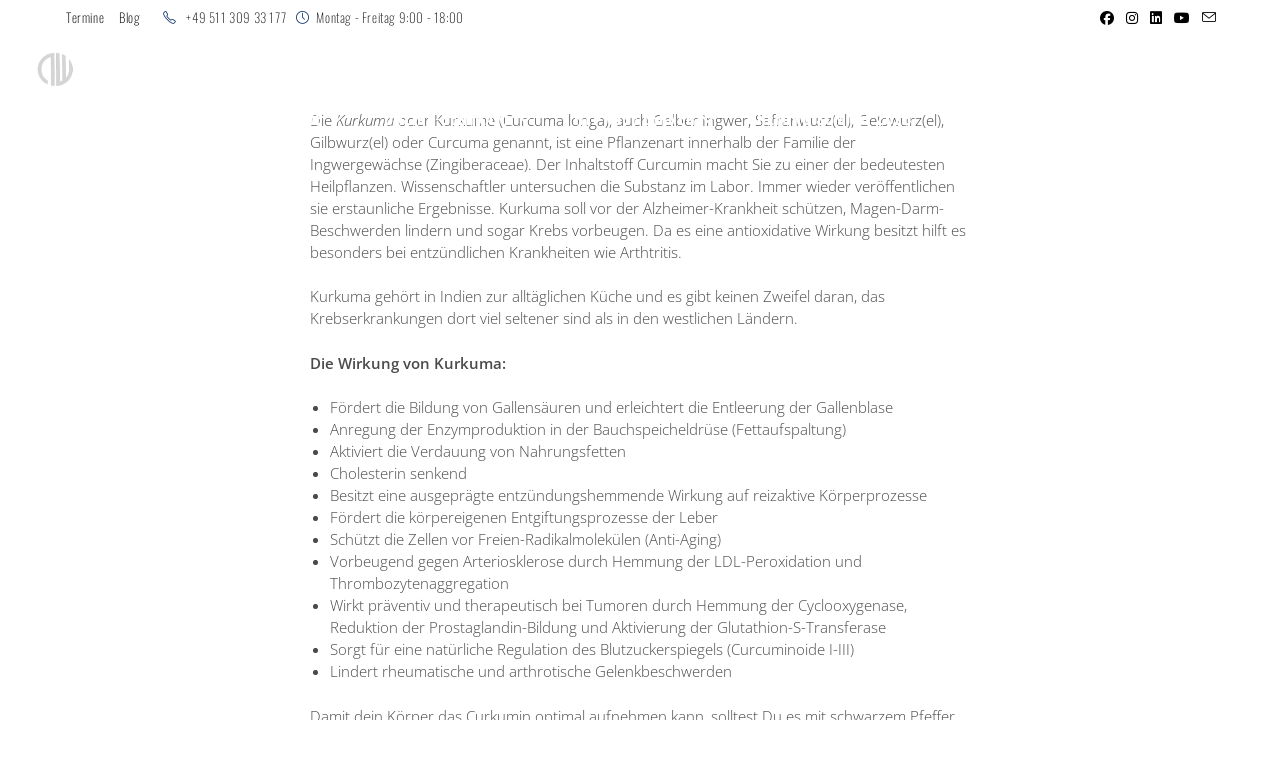

--- FILE ---
content_type: text/html; charset=UTF-8
request_url: https://www.norman-wiehe.de/warum-du-jeden-tag-kurkuma-essen-solltest/
body_size: 34972
content:
<!DOCTYPE html>
<html class="html" lang="de" prefix="og: https://ogp.me/ns#">
<head><meta charset="UTF-8"><script>if(navigator.userAgent.match(/MSIE|Internet Explorer/i)||navigator.userAgent.match(/Trident\/7\..*?rv:11/i)){var href=document.location.href;if(!href.match(/[?&]nowprocket/)){if(href.indexOf("?")==-1){if(href.indexOf("#")==-1){document.location.href=href+"?nowprocket=1"}else{document.location.href=href.replace("#","?nowprocket=1#")}}else{if(href.indexOf("#")==-1){document.location.href=href+"&nowprocket=1"}else{document.location.href=href.replace("#","&nowprocket=1#")}}}}</script><script>(()=>{class RocketLazyLoadScripts{constructor(){this.v="2.0.4",this.userEvents=["keydown","keyup","mousedown","mouseup","mousemove","mouseover","mouseout","touchmove","touchstart","touchend","touchcancel","wheel","click","dblclick","input"],this.attributeEvents=["onblur","onclick","oncontextmenu","ondblclick","onfocus","onmousedown","onmouseenter","onmouseleave","onmousemove","onmouseout","onmouseover","onmouseup","onmousewheel","onscroll","onsubmit"]}async t(){this.i(),this.o(),/iP(ad|hone)/.test(navigator.userAgent)&&this.h(),this.u(),this.l(this),this.m(),this.k(this),this.p(this),this._(),await Promise.all([this.R(),this.L()]),this.lastBreath=Date.now(),this.S(this),this.P(),this.D(),this.O(),this.M(),await this.C(this.delayedScripts.normal),await this.C(this.delayedScripts.defer),await this.C(this.delayedScripts.async),await this.T(),await this.F(),await this.j(),await this.A(),window.dispatchEvent(new Event("rocket-allScriptsLoaded")),this.everythingLoaded=!0,this.lastTouchEnd&&await new Promise(t=>setTimeout(t,500-Date.now()+this.lastTouchEnd)),this.I(),this.H(),this.U(),this.W()}i(){this.CSPIssue=sessionStorage.getItem("rocketCSPIssue"),document.addEventListener("securitypolicyviolation",t=>{this.CSPIssue||"script-src-elem"!==t.violatedDirective||"data"!==t.blockedURI||(this.CSPIssue=!0,sessionStorage.setItem("rocketCSPIssue",!0))},{isRocket:!0})}o(){window.addEventListener("pageshow",t=>{this.persisted=t.persisted,this.realWindowLoadedFired=!0},{isRocket:!0}),window.addEventListener("pagehide",()=>{this.onFirstUserAction=null},{isRocket:!0})}h(){let t;function e(e){t=e}window.addEventListener("touchstart",e,{isRocket:!0}),window.addEventListener("touchend",function i(o){o.changedTouches[0]&&t.changedTouches[0]&&Math.abs(o.changedTouches[0].pageX-t.changedTouches[0].pageX)<10&&Math.abs(o.changedTouches[0].pageY-t.changedTouches[0].pageY)<10&&o.timeStamp-t.timeStamp<200&&(window.removeEventListener("touchstart",e,{isRocket:!0}),window.removeEventListener("touchend",i,{isRocket:!0}),"INPUT"===o.target.tagName&&"text"===o.target.type||(o.target.dispatchEvent(new TouchEvent("touchend",{target:o.target,bubbles:!0})),o.target.dispatchEvent(new MouseEvent("mouseover",{target:o.target,bubbles:!0})),o.target.dispatchEvent(new PointerEvent("click",{target:o.target,bubbles:!0,cancelable:!0,detail:1,clientX:o.changedTouches[0].clientX,clientY:o.changedTouches[0].clientY})),event.preventDefault()))},{isRocket:!0})}q(t){this.userActionTriggered||("mousemove"!==t.type||this.firstMousemoveIgnored?"keyup"===t.type||"mouseover"===t.type||"mouseout"===t.type||(this.userActionTriggered=!0,this.onFirstUserAction&&this.onFirstUserAction()):this.firstMousemoveIgnored=!0),"click"===t.type&&t.preventDefault(),t.stopPropagation(),t.stopImmediatePropagation(),"touchstart"===this.lastEvent&&"touchend"===t.type&&(this.lastTouchEnd=Date.now()),"click"===t.type&&(this.lastTouchEnd=0),this.lastEvent=t.type,t.composedPath&&t.composedPath()[0].getRootNode()instanceof ShadowRoot&&(t.rocketTarget=t.composedPath()[0]),this.savedUserEvents.push(t)}u(){this.savedUserEvents=[],this.userEventHandler=this.q.bind(this),this.userEvents.forEach(t=>window.addEventListener(t,this.userEventHandler,{passive:!1,isRocket:!0})),document.addEventListener("visibilitychange",this.userEventHandler,{isRocket:!0})}U(){this.userEvents.forEach(t=>window.removeEventListener(t,this.userEventHandler,{passive:!1,isRocket:!0})),document.removeEventListener("visibilitychange",this.userEventHandler,{isRocket:!0}),this.savedUserEvents.forEach(t=>{(t.rocketTarget||t.target).dispatchEvent(new window[t.constructor.name](t.type,t))})}m(){const t="return false",e=Array.from(this.attributeEvents,t=>"data-rocket-"+t),i="["+this.attributeEvents.join("],[")+"]",o="[data-rocket-"+this.attributeEvents.join("],[data-rocket-")+"]",s=(e,i,o)=>{o&&o!==t&&(e.setAttribute("data-rocket-"+i,o),e["rocket"+i]=new Function("event",o),e.setAttribute(i,t))};new MutationObserver(t=>{for(const n of t)"attributes"===n.type&&(n.attributeName.startsWith("data-rocket-")||this.everythingLoaded?n.attributeName.startsWith("data-rocket-")&&this.everythingLoaded&&this.N(n.target,n.attributeName.substring(12)):s(n.target,n.attributeName,n.target.getAttribute(n.attributeName))),"childList"===n.type&&n.addedNodes.forEach(t=>{if(t.nodeType===Node.ELEMENT_NODE)if(this.everythingLoaded)for(const i of[t,...t.querySelectorAll(o)])for(const t of i.getAttributeNames())e.includes(t)&&this.N(i,t.substring(12));else for(const e of[t,...t.querySelectorAll(i)])for(const t of e.getAttributeNames())this.attributeEvents.includes(t)&&s(e,t,e.getAttribute(t))})}).observe(document,{subtree:!0,childList:!0,attributeFilter:[...this.attributeEvents,...e]})}I(){this.attributeEvents.forEach(t=>{document.querySelectorAll("[data-rocket-"+t+"]").forEach(e=>{this.N(e,t)})})}N(t,e){const i=t.getAttribute("data-rocket-"+e);i&&(t.setAttribute(e,i),t.removeAttribute("data-rocket-"+e))}k(t){Object.defineProperty(HTMLElement.prototype,"onclick",{get(){return this.rocketonclick||null},set(e){this.rocketonclick=e,this.setAttribute(t.everythingLoaded?"onclick":"data-rocket-onclick","this.rocketonclick(event)")}})}S(t){function e(e,i){let o=e[i];e[i]=null,Object.defineProperty(e,i,{get:()=>o,set(s){t.everythingLoaded?o=s:e["rocket"+i]=o=s}})}e(document,"onreadystatechange"),e(window,"onload"),e(window,"onpageshow");try{Object.defineProperty(document,"readyState",{get:()=>t.rocketReadyState,set(e){t.rocketReadyState=e},configurable:!0}),document.readyState="loading"}catch(t){console.log("WPRocket DJE readyState conflict, bypassing")}}l(t){this.originalAddEventListener=EventTarget.prototype.addEventListener,this.originalRemoveEventListener=EventTarget.prototype.removeEventListener,this.savedEventListeners=[],EventTarget.prototype.addEventListener=function(e,i,o){o&&o.isRocket||!t.B(e,this)&&!t.userEvents.includes(e)||t.B(e,this)&&!t.userActionTriggered||e.startsWith("rocket-")||t.everythingLoaded?t.originalAddEventListener.call(this,e,i,o):(t.savedEventListeners.push({target:this,remove:!1,type:e,func:i,options:o}),"mouseenter"!==e&&"mouseleave"!==e||t.originalAddEventListener.call(this,e,t.savedUserEvents.push,o))},EventTarget.prototype.removeEventListener=function(e,i,o){o&&o.isRocket||!t.B(e,this)&&!t.userEvents.includes(e)||t.B(e,this)&&!t.userActionTriggered||e.startsWith("rocket-")||t.everythingLoaded?t.originalRemoveEventListener.call(this,e,i,o):t.savedEventListeners.push({target:this,remove:!0,type:e,func:i,options:o})}}J(t,e){this.savedEventListeners=this.savedEventListeners.filter(i=>{let o=i.type,s=i.target||window;return e!==o||t!==s||(this.B(o,s)&&(i.type="rocket-"+o),this.$(i),!1)})}H(){EventTarget.prototype.addEventListener=this.originalAddEventListener,EventTarget.prototype.removeEventListener=this.originalRemoveEventListener,this.savedEventListeners.forEach(t=>this.$(t))}$(t){t.remove?this.originalRemoveEventListener.call(t.target,t.type,t.func,t.options):this.originalAddEventListener.call(t.target,t.type,t.func,t.options)}p(t){let e;function i(e){return t.everythingLoaded?e:e.split(" ").map(t=>"load"===t||t.startsWith("load.")?"rocket-jquery-load":t).join(" ")}function o(o){function s(e){const s=o.fn[e];o.fn[e]=o.fn.init.prototype[e]=function(){return this[0]===window&&t.userActionTriggered&&("string"==typeof arguments[0]||arguments[0]instanceof String?arguments[0]=i(arguments[0]):"object"==typeof arguments[0]&&Object.keys(arguments[0]).forEach(t=>{const e=arguments[0][t];delete arguments[0][t],arguments[0][i(t)]=e})),s.apply(this,arguments),this}}if(o&&o.fn&&!t.allJQueries.includes(o)){const e={DOMContentLoaded:[],"rocket-DOMContentLoaded":[]};for(const t in e)document.addEventListener(t,()=>{e[t].forEach(t=>t())},{isRocket:!0});o.fn.ready=o.fn.init.prototype.ready=function(i){function s(){parseInt(o.fn.jquery)>2?setTimeout(()=>i.bind(document)(o)):i.bind(document)(o)}return"function"==typeof i&&(t.realDomReadyFired?!t.userActionTriggered||t.fauxDomReadyFired?s():e["rocket-DOMContentLoaded"].push(s):e.DOMContentLoaded.push(s)),o([])},s("on"),s("one"),s("off"),t.allJQueries.push(o)}e=o}t.allJQueries=[],o(window.jQuery),Object.defineProperty(window,"jQuery",{get:()=>e,set(t){o(t)}})}P(){const t=new Map;document.write=document.writeln=function(e){const i=document.currentScript,o=document.createRange(),s=i.parentElement;let n=t.get(i);void 0===n&&(n=i.nextSibling,t.set(i,n));const c=document.createDocumentFragment();o.setStart(c,0),c.appendChild(o.createContextualFragment(e)),s.insertBefore(c,n)}}async R(){return new Promise(t=>{this.userActionTriggered?t():this.onFirstUserAction=t})}async L(){return new Promise(t=>{document.addEventListener("DOMContentLoaded",()=>{this.realDomReadyFired=!0,t()},{isRocket:!0})})}async j(){return this.realWindowLoadedFired?Promise.resolve():new Promise(t=>{window.addEventListener("load",t,{isRocket:!0})})}M(){this.pendingScripts=[];this.scriptsMutationObserver=new MutationObserver(t=>{for(const e of t)e.addedNodes.forEach(t=>{"SCRIPT"!==t.tagName||t.noModule||t.isWPRocket||this.pendingScripts.push({script:t,promise:new Promise(e=>{const i=()=>{const i=this.pendingScripts.findIndex(e=>e.script===t);i>=0&&this.pendingScripts.splice(i,1),e()};t.addEventListener("load",i,{isRocket:!0}),t.addEventListener("error",i,{isRocket:!0}),setTimeout(i,1e3)})})})}),this.scriptsMutationObserver.observe(document,{childList:!0,subtree:!0})}async F(){await this.X(),this.pendingScripts.length?(await this.pendingScripts[0].promise,await this.F()):this.scriptsMutationObserver.disconnect()}D(){this.delayedScripts={normal:[],async:[],defer:[]},document.querySelectorAll("script[type$=rocketlazyloadscript]").forEach(t=>{t.hasAttribute("data-rocket-src")?t.hasAttribute("async")&&!1!==t.async?this.delayedScripts.async.push(t):t.hasAttribute("defer")&&!1!==t.defer||"module"===t.getAttribute("data-rocket-type")?this.delayedScripts.defer.push(t):this.delayedScripts.normal.push(t):this.delayedScripts.normal.push(t)})}async _(){await this.L();let t=[];document.querySelectorAll("script[type$=rocketlazyloadscript][data-rocket-src]").forEach(e=>{let i=e.getAttribute("data-rocket-src");if(i&&!i.startsWith("data:")){i.startsWith("//")&&(i=location.protocol+i);try{const o=new URL(i).origin;o!==location.origin&&t.push({src:o,crossOrigin:e.crossOrigin||"module"===e.getAttribute("data-rocket-type")})}catch(t){}}}),t=[...new Map(t.map(t=>[JSON.stringify(t),t])).values()],this.Y(t,"preconnect")}async G(t){if(await this.K(),!0!==t.noModule||!("noModule"in HTMLScriptElement.prototype))return new Promise(e=>{let i;function o(){(i||t).setAttribute("data-rocket-status","executed"),e()}try{if(navigator.userAgent.includes("Firefox/")||""===navigator.vendor||this.CSPIssue)i=document.createElement("script"),[...t.attributes].forEach(t=>{let e=t.nodeName;"type"!==e&&("data-rocket-type"===e&&(e="type"),"data-rocket-src"===e&&(e="src"),i.setAttribute(e,t.nodeValue))}),t.text&&(i.text=t.text),t.nonce&&(i.nonce=t.nonce),i.hasAttribute("src")?(i.addEventListener("load",o,{isRocket:!0}),i.addEventListener("error",()=>{i.setAttribute("data-rocket-status","failed-network"),e()},{isRocket:!0}),setTimeout(()=>{i.isConnected||e()},1)):(i.text=t.text,o()),i.isWPRocket=!0,t.parentNode.replaceChild(i,t);else{const i=t.getAttribute("data-rocket-type"),s=t.getAttribute("data-rocket-src");i?(t.type=i,t.removeAttribute("data-rocket-type")):t.removeAttribute("type"),t.addEventListener("load",o,{isRocket:!0}),t.addEventListener("error",i=>{this.CSPIssue&&i.target.src.startsWith("data:")?(console.log("WPRocket: CSP fallback activated"),t.removeAttribute("src"),this.G(t).then(e)):(t.setAttribute("data-rocket-status","failed-network"),e())},{isRocket:!0}),s?(t.fetchPriority="high",t.removeAttribute("data-rocket-src"),t.src=s):t.src="data:text/javascript;base64,"+window.btoa(unescape(encodeURIComponent(t.text)))}}catch(i){t.setAttribute("data-rocket-status","failed-transform"),e()}});t.setAttribute("data-rocket-status","skipped")}async C(t){const e=t.shift();return e?(e.isConnected&&await this.G(e),this.C(t)):Promise.resolve()}O(){this.Y([...this.delayedScripts.normal,...this.delayedScripts.defer,...this.delayedScripts.async],"preload")}Y(t,e){this.trash=this.trash||[];let i=!0;var o=document.createDocumentFragment();t.forEach(t=>{const s=t.getAttribute&&t.getAttribute("data-rocket-src")||t.src;if(s&&!s.startsWith("data:")){const n=document.createElement("link");n.href=s,n.rel=e,"preconnect"!==e&&(n.as="script",n.fetchPriority=i?"high":"low"),t.getAttribute&&"module"===t.getAttribute("data-rocket-type")&&(n.crossOrigin=!0),t.crossOrigin&&(n.crossOrigin=t.crossOrigin),t.integrity&&(n.integrity=t.integrity),t.nonce&&(n.nonce=t.nonce),o.appendChild(n),this.trash.push(n),i=!1}}),document.head.appendChild(o)}W(){this.trash.forEach(t=>t.remove())}async T(){try{document.readyState="interactive"}catch(t){}this.fauxDomReadyFired=!0;try{await this.K(),this.J(document,"readystatechange"),document.dispatchEvent(new Event("rocket-readystatechange")),await this.K(),document.rocketonreadystatechange&&document.rocketonreadystatechange(),await this.K(),this.J(document,"DOMContentLoaded"),document.dispatchEvent(new Event("rocket-DOMContentLoaded")),await this.K(),this.J(window,"DOMContentLoaded"),window.dispatchEvent(new Event("rocket-DOMContentLoaded"))}catch(t){console.error(t)}}async A(){try{document.readyState="complete"}catch(t){}try{await this.K(),this.J(document,"readystatechange"),document.dispatchEvent(new Event("rocket-readystatechange")),await this.K(),document.rocketonreadystatechange&&document.rocketonreadystatechange(),await this.K(),this.J(window,"load"),window.dispatchEvent(new Event("rocket-load")),await this.K(),window.rocketonload&&window.rocketonload(),await this.K(),this.allJQueries.forEach(t=>t(window).trigger("rocket-jquery-load")),await this.K(),this.J(window,"pageshow");const t=new Event("rocket-pageshow");t.persisted=this.persisted,window.dispatchEvent(t),await this.K(),window.rocketonpageshow&&window.rocketonpageshow({persisted:this.persisted})}catch(t){console.error(t)}}async K(){Date.now()-this.lastBreath>45&&(await this.X(),this.lastBreath=Date.now())}async X(){return document.hidden?new Promise(t=>setTimeout(t)):new Promise(t=>requestAnimationFrame(t))}B(t,e){return e===document&&"readystatechange"===t||(e===document&&"DOMContentLoaded"===t||(e===window&&"DOMContentLoaded"===t||(e===window&&"load"===t||e===window&&"pageshow"===t)))}static run(){(new RocketLazyLoadScripts).t()}}RocketLazyLoadScripts.run()})();</script>
	
	<link rel="profile" href="https://gmpg.org/xfn/11">

	<meta name="viewport" content="width=device-width, initial-scale=1"><!-- Jetpack Site Verification Tags -->
<meta name="google-site-verification" content="MGTNFqZDbO05QBumfGYfLTQHZHbJkdQCGMXZrKnDBSk" />
<script type="rocketlazyloadscript">window._wca = window._wca || [];</script>

<!-- Google Tag Manager by PYS -->
    <script type="rocketlazyloadscript" data-cfasync="false" data-pagespeed-no-defer>
	    window.dataLayerPYS = window.dataLayerPYS || [];
	</script>
<!-- End Google Tag Manager by PYS -->
<!-- Suchmaschinen-Optimierung durch Rank Math PRO - https://rankmath.com/ -->
<title>Warum Du jeden Tag Kurkuma essen solltest | Norman Wiehe | Seminare | Hypnose | Hypnoseausbildung</title>
<meta name="description" content="Die Kurkuma oder Kurkume (Curcuma longa), auch Gelber Ingwer, Safranwurz(el), Gelbwurz(el), Gilbwurz(el) oder Curcuma genannt, ist eine Pflanzenart innerhalb"/>
<meta name="robots" content="follow, index, max-snippet:-1, max-video-preview:-1, max-image-preview:large"/>
<link rel="canonical" href="https://www.norman-wiehe.de/warum-du-jeden-tag-kurkuma-essen-solltest/" />
<meta property="og:locale" content="de_DE" />
<meta property="og:type" content="article" />
<meta property="og:title" content="Warum Du jeden Tag Kurkuma essen solltest | Norman Wiehe | Seminare | Hypnose | Hypnoseausbildung" />
<meta property="og:description" content="Die Kurkuma oder Kurkume (Curcuma longa), auch Gelber Ingwer, Safranwurz(el), Gelbwurz(el), Gilbwurz(el) oder Curcuma genannt, ist eine Pflanzenart innerhalb" />
<meta property="og:url" content="https://www.norman-wiehe.de/warum-du-jeden-tag-kurkuma-essen-solltest/" />
<meta property="og:site_name" content="Norman Wiehe | Seminare | Hypnose | Hypnoseausbildung" />
<meta property="article:publisher" content="https://www.facebook.com/NormanRockt" />
<meta property="article:section" content="Allgemein" />
<meta property="og:image" content="https://i0.wp.com/www.norman-wiehe.de/wp-content/uploads/2017/12/Kurkuma.jpg" />
<meta property="og:image:secure_url" content="https://i0.wp.com/www.norman-wiehe.de/wp-content/uploads/2017/12/Kurkuma.jpg" />
<meta property="og:image:width" content="999" />
<meta property="og:image:height" content="667" />
<meta property="og:image:alt" content="Kurkuma" />
<meta property="og:image:type" content="image/jpeg" />
<meta property="article:published_time" content="2017-12-25T21:35:57+01:00" />
<meta name="twitter:card" content="summary_large_image" />
<meta name="twitter:title" content="Warum Du jeden Tag Kurkuma essen solltest | Norman Wiehe | Seminare | Hypnose | Hypnoseausbildung" />
<meta name="twitter:description" content="Die Kurkuma oder Kurkume (Curcuma longa), auch Gelber Ingwer, Safranwurz(el), Gelbwurz(el), Gilbwurz(el) oder Curcuma genannt, ist eine Pflanzenart innerhalb" />
<meta name="twitter:image" content="https://i0.wp.com/www.norman-wiehe.de/wp-content/uploads/2017/12/Kurkuma.jpg" />
<meta name="twitter:label1" content="Verfasst von" />
<meta name="twitter:data1" content="Norman" />
<meta name="twitter:label2" content="Lesedauer" />
<meta name="twitter:data2" content="1 Minute" />
<script type="application/ld+json" class="rank-math-schema-pro">{"@context":"https://schema.org","@graph":[{"@type":"Place","@id":"https://www.norman-wiehe.de/#place","address":{"@type":"PostalAddress","streetAddress":"W\u00f6hler Stra\u00dfe 15","addressLocality":"Hannover","addressRegion":"Niedersachsen","postalCode":"30163","addressCountry":"Hannover"}},{"@type":["CommunityHealth","Organization"],"@id":"https://www.norman-wiehe.de/#organization","name":"Norman Wiehe","url":"https://www.norman-wiehe.de","sameAs":["https://www.facebook.com/NormanRockt","https://www.instagram.com/norman_wiehe/"],"email":"team@norman-wiehe.de","address":{"@type":"PostalAddress","streetAddress":"W\u00f6hler Stra\u00dfe 15","addressLocality":"Hannover","addressRegion":"Niedersachsen","postalCode":"30163","addressCountry":"Hannover"},"logo":{"@type":"ImageObject","@id":"https://www.norman-wiehe.de/#logo","url":"https://www.norman-wiehe.de/wp-content/uploads/2018/09/cropped-LOGO.png","contentUrl":"https://www.norman-wiehe.de/wp-content/uploads/2018/09/cropped-LOGO.png","caption":"Norman Wiehe | Seminare | Hypnose | Hypnoseausbildung","inLanguage":"de","width":"141","height":"94"},"priceRange":"$$$","contactPoint":[{"@type":"ContactPoint","telephone":"+49 511 309 33 177","contactType":"customer support"}],"openingHours":["Monday,Tuesday,Wednesday,Thursday,Friday,Saturday,Sunday 09:00-17:00"],"description":"Norman Wiehe ist Mentaltrainer, Ern\u00e4hrungsberater und Ausbilder f\u00fcr Hypnostiseure.","legalName":"Norman Wiehe","location":{"@id":"https://www.norman-wiehe.de/#place"}},{"@type":"WebSite","@id":"https://www.norman-wiehe.de/#website","url":"https://www.norman-wiehe.de","name":"Norman Wiehe | Seminare | Hypnose | Hypnoseausbildung","alternateName":"Norman Wiehe I Abnehmen mit Hypnose I Raucherentw\u00f6hnung","publisher":{"@id":"https://www.norman-wiehe.de/#organization"},"inLanguage":"de"},{"@type":"ImageObject","@id":"https://i0.wp.com/www.norman-wiehe.de/wp-content/uploads/2017/12/Kurkuma.jpg?fit=999%2C667&amp;ssl=1","url":"https://i0.wp.com/www.norman-wiehe.de/wp-content/uploads/2017/12/Kurkuma.jpg?fit=999%2C667&amp;ssl=1","width":"999","height":"667","inLanguage":"de"},{"@type":"WebPage","@id":"https://www.norman-wiehe.de/warum-du-jeden-tag-kurkuma-essen-solltest/#webpage","url":"https://www.norman-wiehe.de/warum-du-jeden-tag-kurkuma-essen-solltest/","name":"Warum Du jeden Tag Kurkuma essen solltest | Norman Wiehe | Seminare | Hypnose | Hypnoseausbildung","datePublished":"2017-12-25T21:35:57+01:00","dateModified":"2017-12-25T21:35:57+01:00","isPartOf":{"@id":"https://www.norman-wiehe.de/#website"},"primaryImageOfPage":{"@id":"https://i0.wp.com/www.norman-wiehe.de/wp-content/uploads/2017/12/Kurkuma.jpg?fit=999%2C667&amp;ssl=1"},"inLanguage":"de"},{"@type":"Person","@id":"https://www.norman-wiehe.de/warum-du-jeden-tag-kurkuma-essen-solltest/#author","name":"Norman","image":{"@type":"ImageObject","@id":"https://secure.gravatar.com/avatar/5777d64d1c98e72d1015d8bfa5546c13199ae2c70cf78617ac110724b5956147?s=96&amp;d=mm&amp;r=g","url":"https://secure.gravatar.com/avatar/5777d64d1c98e72d1015d8bfa5546c13199ae2c70cf78617ac110724b5956147?s=96&amp;d=mm&amp;r=g","caption":"Norman","inLanguage":"de"},"worksFor":{"@id":"https://www.norman-wiehe.de/#organization"}},{"@type":"BlogPosting","headline":"Warum Du jeden Tag Kurkuma essen solltest | Norman Wiehe | Seminare | Hypnose | Hypnoseausbildung","keywords":"Kurkuma","datePublished":"2017-12-25T21:35:57+01:00","dateModified":"2017-12-25T21:35:57+01:00","articleSection":"Allgemein","author":{"@id":"https://www.norman-wiehe.de/warum-du-jeden-tag-kurkuma-essen-solltest/#author","name":"Norman"},"publisher":{"@id":"https://www.norman-wiehe.de/#organization"},"description":"Die Kurkuma oder Kurkume (Curcuma longa), auch Gelber Ingwer, Safranwurz(el), Gelbwurz(el), Gilbwurz(el) oder Curcuma genannt, ist eine Pflanzenart innerhalb","name":"Warum Du jeden Tag Kurkuma essen solltest | Norman Wiehe | Seminare | Hypnose | Hypnoseausbildung","@id":"https://www.norman-wiehe.de/warum-du-jeden-tag-kurkuma-essen-solltest/#richSnippet","isPartOf":{"@id":"https://www.norman-wiehe.de/warum-du-jeden-tag-kurkuma-essen-solltest/#webpage"},"image":{"@id":"https://i0.wp.com/www.norman-wiehe.de/wp-content/uploads/2017/12/Kurkuma.jpg?fit=999%2C667&amp;ssl=1"},"inLanguage":"de","mainEntityOfPage":{"@id":"https://www.norman-wiehe.de/warum-du-jeden-tag-kurkuma-essen-solltest/#webpage"}}]}</script>
<!-- /Rank Math WordPress SEO Plugin -->

<script type="rocketlazyloadscript" data-rocket-type='application/javascript'  id='pys-version-script'>console.log('PixelYourSite Free version 11.1.5');</script>
<link rel='dns-prefetch' href='//www.googletagmanager.com' />
<link rel='dns-prefetch' href='//stats.wp.com' />
<link rel='dns-prefetch' href='//secure.gravatar.com' />
<link rel='dns-prefetch' href='//v0.wordpress.com' />
<link rel='preconnect' href='//i0.wp.com' />
<link rel='preconnect' href='//c0.wp.com' />
<link rel="alternate" type="application/rss+xml" title="Norman Wiehe | Seminare | Hypnose | Hypnoseausbildung &raquo; Feed" href="https://www.norman-wiehe.de/feed/" />
<link rel="alternate" type="application/rss+xml" title="Norman Wiehe | Seminare | Hypnose | Hypnoseausbildung &raquo; Kommentar-Feed" href="https://www.norman-wiehe.de/comments/feed/" />
<link rel="alternate" title="oEmbed (JSON)" type="application/json+oembed" href="https://www.norman-wiehe.de/wp-json/oembed/1.0/embed?url=https%3A%2F%2Fwww.norman-wiehe.de%2Fwarum-du-jeden-tag-kurkuma-essen-solltest%2F" />
<link rel="alternate" title="oEmbed (XML)" type="text/xml+oembed" href="https://www.norman-wiehe.de/wp-json/oembed/1.0/embed?url=https%3A%2F%2Fwww.norman-wiehe.de%2Fwarum-du-jeden-tag-kurkuma-essen-solltest%2F&#038;format=xml" />
		<!-- This site uses the Google Analytics by MonsterInsights plugin v9.11.0 - Using Analytics tracking - https://www.monsterinsights.com/ -->
							<script type="rocketlazyloadscript" data-rocket-src="//www.googletagmanager.com/gtag/js?id=G-9JSXJ5Y311"  data-cfasync="false" data-wpfc-render="false" async></script>
			<script type="rocketlazyloadscript" data-cfasync="false" data-wpfc-render="false">
				var mi_version = '9.11.0';
				var mi_track_user = true;
				var mi_no_track_reason = '';
								var MonsterInsightsDefaultLocations = {"page_location":"https:\/\/www.norman-wiehe.de\/warum-du-jeden-tag-kurkuma-essen-solltest\/"};
								if ( typeof MonsterInsightsPrivacyGuardFilter === 'function' ) {
					var MonsterInsightsLocations = (typeof MonsterInsightsExcludeQuery === 'object') ? MonsterInsightsPrivacyGuardFilter( MonsterInsightsExcludeQuery ) : MonsterInsightsPrivacyGuardFilter( MonsterInsightsDefaultLocations );
				} else {
					var MonsterInsightsLocations = (typeof MonsterInsightsExcludeQuery === 'object') ? MonsterInsightsExcludeQuery : MonsterInsightsDefaultLocations;
				}

								var disableStrs = [
										'ga-disable-G-9JSXJ5Y311',
									];

				/* Function to detect opted out users */
				function __gtagTrackerIsOptedOut() {
					for (var index = 0; index < disableStrs.length; index++) {
						if (document.cookie.indexOf(disableStrs[index] + '=true') > -1) {
							return true;
						}
					}

					return false;
				}

				/* Disable tracking if the opt-out cookie exists. */
				if (__gtagTrackerIsOptedOut()) {
					for (var index = 0; index < disableStrs.length; index++) {
						window[disableStrs[index]] = true;
					}
				}

				/* Opt-out function */
				function __gtagTrackerOptout() {
					for (var index = 0; index < disableStrs.length; index++) {
						document.cookie = disableStrs[index] + '=true; expires=Thu, 31 Dec 2099 23:59:59 UTC; path=/';
						window[disableStrs[index]] = true;
					}
				}

				if ('undefined' === typeof gaOptout) {
					function gaOptout() {
						__gtagTrackerOptout();
					}
				}
								window.dataLayerPYS = window.dataLayerPYS || [];

				window.MonsterInsightsDualTracker = {
					helpers: {},
					trackers: {},
				};
				if (mi_track_user) {
					function __gtagDataLayer() {
						dataLayer.push(arguments);
					}

					function __gtagTracker(type, name, parameters) {
						if (!parameters) {
							parameters = {};
						}

						if (parameters.send_to) {
							__gtagDataLayer.apply(null, arguments);
							return;
						}

						if (type === 'event') {
														parameters.send_to = monsterinsights_frontend.v4_id;
							var hookName = name;
							if (typeof parameters['event_category'] !== 'undefined') {
								hookName = parameters['event_category'] + ':' + name;
							}

							if (typeof MonsterInsightsDualTracker.trackers[hookName] !== 'undefined') {
								MonsterInsightsDualTracker.trackers[hookName](parameters);
							} else {
								__gtagDataLayer('event', name, parameters);
							}
							
						} else {
							__gtagDataLayer.apply(null, arguments);
						}
					}

					__gtagTracker('js', new Date());
					__gtagTracker('set', {
						'developer_id.dZGIzZG': true,
											});
					if ( MonsterInsightsLocations.page_location ) {
						__gtagTracker('set', MonsterInsightsLocations);
					}
										__gtagTracker('config', 'G-9JSXJ5Y311', {"forceSSL":"true"} );
										window.gtag = __gtagTracker;										(function () {
						/* https://developers.google.com/analytics/devguides/collection/analyticsjs/ */
						/* ga and __gaTracker compatibility shim. */
						var noopfn = function () {
							return null;
						};
						var newtracker = function () {
							return new Tracker();
						};
						var Tracker = function () {
							return null;
						};
						var p = Tracker.prototype;
						p.get = noopfn;
						p.set = noopfn;
						p.send = function () {
							var args = Array.prototype.slice.call(arguments);
							args.unshift('send');
							__gaTracker.apply(null, args);
						};
						var __gaTracker = function () {
							var len = arguments.length;
							if (len === 0) {
								return;
							}
							var f = arguments[len - 1];
							if (typeof f !== 'object' || f === null || typeof f.hitCallback !== 'function') {
								if ('send' === arguments[0]) {
									var hitConverted, hitObject = false, action;
									if ('event' === arguments[1]) {
										if ('undefined' !== typeof arguments[3]) {
											hitObject = {
												'eventAction': arguments[3],
												'eventCategory': arguments[2],
												'eventLabel': arguments[4],
												'value': arguments[5] ? arguments[5] : 1,
											}
										}
									}
									if ('pageview' === arguments[1]) {
										if ('undefined' !== typeof arguments[2]) {
											hitObject = {
												'eventAction': 'page_view',
												'page_path': arguments[2],
											}
										}
									}
									if (typeof arguments[2] === 'object') {
										hitObject = arguments[2];
									}
									if (typeof arguments[5] === 'object') {
										Object.assign(hitObject, arguments[5]);
									}
									if ('undefined' !== typeof arguments[1].hitType) {
										hitObject = arguments[1];
										if ('pageview' === hitObject.hitType) {
											hitObject.eventAction = 'page_view';
										}
									}
									if (hitObject) {
										action = 'timing' === arguments[1].hitType ? 'timing_complete' : hitObject.eventAction;
										hitConverted = mapArgs(hitObject);
										__gtagTracker('event', action, hitConverted);
									}
								}
								return;
							}

							function mapArgs(args) {
								var arg, hit = {};
								var gaMap = {
									'eventCategory': 'event_category',
									'eventAction': 'event_action',
									'eventLabel': 'event_label',
									'eventValue': 'event_value',
									'nonInteraction': 'non_interaction',
									'timingCategory': 'event_category',
									'timingVar': 'name',
									'timingValue': 'value',
									'timingLabel': 'event_label',
									'page': 'page_path',
									'location': 'page_location',
									'title': 'page_title',
									'referrer' : 'page_referrer',
								};
								for (arg in args) {
																		if (!(!args.hasOwnProperty(arg) || !gaMap.hasOwnProperty(arg))) {
										hit[gaMap[arg]] = args[arg];
									} else {
										hit[arg] = args[arg];
									}
								}
								return hit;
							}

							try {
								f.hitCallback();
							} catch (ex) {
							}
						};
						__gaTracker.create = newtracker;
						__gaTracker.getByName = newtracker;
						__gaTracker.getAll = function () {
							return [];
						};
						__gaTracker.remove = noopfn;
						__gaTracker.loaded = true;
						window['__gaTracker'] = __gaTracker;
					})();
									} else {
										console.log("");
					(function () {
						function __gtagTracker() {
							return null;
						}

						window['__gtagTracker'] = __gtagTracker;
						window['gtag'] = __gtagTracker;
					})();
									}
			</script>
							<!-- / Google Analytics by MonsterInsights -->
		<style id='wp-img-auto-sizes-contain-inline-css'>
img:is([sizes=auto i],[sizes^="auto," i]){contain-intrinsic-size:3000px 1500px}
/*# sourceURL=wp-img-auto-sizes-contain-inline-css */
</style>
<style id='wp-emoji-styles-inline-css'>

	img.wp-smiley, img.emoji {
		display: inline !important;
		border: none !important;
		box-shadow: none !important;
		height: 1em !important;
		width: 1em !important;
		margin: 0 0.07em !important;
		vertical-align: -0.1em !important;
		background: none !important;
		padding: 0 !important;
	}
/*# sourceURL=wp-emoji-styles-inline-css */
</style>
<link data-minify="1" rel='stylesheet' id='wp-block-library-css' href='https://www.norman-wiehe.de/wp-content/cache/min/1/c/6.9/wp-includes/css/dist/block-library/style.min.css?ver=1766242272' media='all' />
<style id='wp-block-library-theme-inline-css'>
.wp-block-audio :where(figcaption){color:#555;font-size:13px;text-align:center}.is-dark-theme .wp-block-audio :where(figcaption){color:#ffffffa6}.wp-block-audio{margin:0 0 1em}.wp-block-code{border:1px solid #ccc;border-radius:4px;font-family:Menlo,Consolas,monaco,monospace;padding:.8em 1em}.wp-block-embed :where(figcaption){color:#555;font-size:13px;text-align:center}.is-dark-theme .wp-block-embed :where(figcaption){color:#ffffffa6}.wp-block-embed{margin:0 0 1em}.blocks-gallery-caption{color:#555;font-size:13px;text-align:center}.is-dark-theme .blocks-gallery-caption{color:#ffffffa6}:root :where(.wp-block-image figcaption){color:#555;font-size:13px;text-align:center}.is-dark-theme :root :where(.wp-block-image figcaption){color:#ffffffa6}.wp-block-image{margin:0 0 1em}.wp-block-pullquote{border-bottom:4px solid;border-top:4px solid;color:currentColor;margin-bottom:1.75em}.wp-block-pullquote :where(cite),.wp-block-pullquote :where(footer),.wp-block-pullquote__citation{color:currentColor;font-size:.8125em;font-style:normal;text-transform:uppercase}.wp-block-quote{border-left:.25em solid;margin:0 0 1.75em;padding-left:1em}.wp-block-quote cite,.wp-block-quote footer{color:currentColor;font-size:.8125em;font-style:normal;position:relative}.wp-block-quote:where(.has-text-align-right){border-left:none;border-right:.25em solid;padding-left:0;padding-right:1em}.wp-block-quote:where(.has-text-align-center){border:none;padding-left:0}.wp-block-quote.is-large,.wp-block-quote.is-style-large,.wp-block-quote:where(.is-style-plain){border:none}.wp-block-search .wp-block-search__label{font-weight:700}.wp-block-search__button{border:1px solid #ccc;padding:.375em .625em}:where(.wp-block-group.has-background){padding:1.25em 2.375em}.wp-block-separator.has-css-opacity{opacity:.4}.wp-block-separator{border:none;border-bottom:2px solid;margin-left:auto;margin-right:auto}.wp-block-separator.has-alpha-channel-opacity{opacity:1}.wp-block-separator:not(.is-style-wide):not(.is-style-dots){width:100px}.wp-block-separator.has-background:not(.is-style-dots){border-bottom:none;height:1px}.wp-block-separator.has-background:not(.is-style-wide):not(.is-style-dots){height:2px}.wp-block-table{margin:0 0 1em}.wp-block-table td,.wp-block-table th{word-break:normal}.wp-block-table :where(figcaption){color:#555;font-size:13px;text-align:center}.is-dark-theme .wp-block-table :where(figcaption){color:#ffffffa6}.wp-block-video :where(figcaption){color:#555;font-size:13px;text-align:center}.is-dark-theme .wp-block-video :where(figcaption){color:#ffffffa6}.wp-block-video{margin:0 0 1em}:root :where(.wp-block-template-part.has-background){margin-bottom:0;margin-top:0;padding:1.25em 2.375em}
/*# sourceURL=/wp-includes/css/dist/block-library/theme.min.css */
</style>
<style id='classic-theme-styles-inline-css'>
/*! This file is auto-generated */
.wp-block-button__link{color:#fff;background-color:#32373c;border-radius:9999px;box-shadow:none;text-decoration:none;padding:calc(.667em + 2px) calc(1.333em + 2px);font-size:1.125em}.wp-block-file__button{background:#32373c;color:#fff;text-decoration:none}
/*# sourceURL=/wp-includes/css/classic-themes.min.css */
</style>
<link rel='stylesheet' id='ht-contactform-block-style-css' href='https://www.norman-wiehe.de/wp-content/plugins/ht-contactform/blocks/src/assets/css/style-index.css?ver=2.5.1' media='all' />
<style id='global-styles-inline-css'>
:root{--wp--preset--aspect-ratio--square: 1;--wp--preset--aspect-ratio--4-3: 4/3;--wp--preset--aspect-ratio--3-4: 3/4;--wp--preset--aspect-ratio--3-2: 3/2;--wp--preset--aspect-ratio--2-3: 2/3;--wp--preset--aspect-ratio--16-9: 16/9;--wp--preset--aspect-ratio--9-16: 9/16;--wp--preset--color--black: #000000;--wp--preset--color--cyan-bluish-gray: #abb8c3;--wp--preset--color--white: #ffffff;--wp--preset--color--pale-pink: #f78da7;--wp--preset--color--vivid-red: #cf2e2e;--wp--preset--color--luminous-vivid-orange: #ff6900;--wp--preset--color--luminous-vivid-amber: #fcb900;--wp--preset--color--light-green-cyan: #7bdcb5;--wp--preset--color--vivid-green-cyan: #00d084;--wp--preset--color--pale-cyan-blue: #8ed1fc;--wp--preset--color--vivid-cyan-blue: #0693e3;--wp--preset--color--vivid-purple: #9b51e0;--wp--preset--gradient--vivid-cyan-blue-to-vivid-purple: linear-gradient(135deg,rgb(6,147,227) 0%,rgb(155,81,224) 100%);--wp--preset--gradient--light-green-cyan-to-vivid-green-cyan: linear-gradient(135deg,rgb(122,220,180) 0%,rgb(0,208,130) 100%);--wp--preset--gradient--luminous-vivid-amber-to-luminous-vivid-orange: linear-gradient(135deg,rgb(252,185,0) 0%,rgb(255,105,0) 100%);--wp--preset--gradient--luminous-vivid-orange-to-vivid-red: linear-gradient(135deg,rgb(255,105,0) 0%,rgb(207,46,46) 100%);--wp--preset--gradient--very-light-gray-to-cyan-bluish-gray: linear-gradient(135deg,rgb(238,238,238) 0%,rgb(169,184,195) 100%);--wp--preset--gradient--cool-to-warm-spectrum: linear-gradient(135deg,rgb(74,234,220) 0%,rgb(151,120,209) 20%,rgb(207,42,186) 40%,rgb(238,44,130) 60%,rgb(251,105,98) 80%,rgb(254,248,76) 100%);--wp--preset--gradient--blush-light-purple: linear-gradient(135deg,rgb(255,206,236) 0%,rgb(152,150,240) 100%);--wp--preset--gradient--blush-bordeaux: linear-gradient(135deg,rgb(254,205,165) 0%,rgb(254,45,45) 50%,rgb(107,0,62) 100%);--wp--preset--gradient--luminous-dusk: linear-gradient(135deg,rgb(255,203,112) 0%,rgb(199,81,192) 50%,rgb(65,88,208) 100%);--wp--preset--gradient--pale-ocean: linear-gradient(135deg,rgb(255,245,203) 0%,rgb(182,227,212) 50%,rgb(51,167,181) 100%);--wp--preset--gradient--electric-grass: linear-gradient(135deg,rgb(202,248,128) 0%,rgb(113,206,126) 100%);--wp--preset--gradient--midnight: linear-gradient(135deg,rgb(2,3,129) 0%,rgb(40,116,252) 100%);--wp--preset--font-size--small: 13px;--wp--preset--font-size--medium: 20px;--wp--preset--font-size--large: 36px;--wp--preset--font-size--x-large: 42px;--wp--preset--spacing--20: 0.44rem;--wp--preset--spacing--30: 0.67rem;--wp--preset--spacing--40: 1rem;--wp--preset--spacing--50: 1.5rem;--wp--preset--spacing--60: 2.25rem;--wp--preset--spacing--70: 3.38rem;--wp--preset--spacing--80: 5.06rem;--wp--preset--shadow--natural: 6px 6px 9px rgba(0, 0, 0, 0.2);--wp--preset--shadow--deep: 12px 12px 50px rgba(0, 0, 0, 0.4);--wp--preset--shadow--sharp: 6px 6px 0px rgba(0, 0, 0, 0.2);--wp--preset--shadow--outlined: 6px 6px 0px -3px rgb(255, 255, 255), 6px 6px rgb(0, 0, 0);--wp--preset--shadow--crisp: 6px 6px 0px rgb(0, 0, 0);}:where(.is-layout-flex){gap: 0.5em;}:where(.is-layout-grid){gap: 0.5em;}body .is-layout-flex{display: flex;}.is-layout-flex{flex-wrap: wrap;align-items: center;}.is-layout-flex > :is(*, div){margin: 0;}body .is-layout-grid{display: grid;}.is-layout-grid > :is(*, div){margin: 0;}:where(.wp-block-columns.is-layout-flex){gap: 2em;}:where(.wp-block-columns.is-layout-grid){gap: 2em;}:where(.wp-block-post-template.is-layout-flex){gap: 1.25em;}:where(.wp-block-post-template.is-layout-grid){gap: 1.25em;}.has-black-color{color: var(--wp--preset--color--black) !important;}.has-cyan-bluish-gray-color{color: var(--wp--preset--color--cyan-bluish-gray) !important;}.has-white-color{color: var(--wp--preset--color--white) !important;}.has-pale-pink-color{color: var(--wp--preset--color--pale-pink) !important;}.has-vivid-red-color{color: var(--wp--preset--color--vivid-red) !important;}.has-luminous-vivid-orange-color{color: var(--wp--preset--color--luminous-vivid-orange) !important;}.has-luminous-vivid-amber-color{color: var(--wp--preset--color--luminous-vivid-amber) !important;}.has-light-green-cyan-color{color: var(--wp--preset--color--light-green-cyan) !important;}.has-vivid-green-cyan-color{color: var(--wp--preset--color--vivid-green-cyan) !important;}.has-pale-cyan-blue-color{color: var(--wp--preset--color--pale-cyan-blue) !important;}.has-vivid-cyan-blue-color{color: var(--wp--preset--color--vivid-cyan-blue) !important;}.has-vivid-purple-color{color: var(--wp--preset--color--vivid-purple) !important;}.has-black-background-color{background-color: var(--wp--preset--color--black) !important;}.has-cyan-bluish-gray-background-color{background-color: var(--wp--preset--color--cyan-bluish-gray) !important;}.has-white-background-color{background-color: var(--wp--preset--color--white) !important;}.has-pale-pink-background-color{background-color: var(--wp--preset--color--pale-pink) !important;}.has-vivid-red-background-color{background-color: var(--wp--preset--color--vivid-red) !important;}.has-luminous-vivid-orange-background-color{background-color: var(--wp--preset--color--luminous-vivid-orange) !important;}.has-luminous-vivid-amber-background-color{background-color: var(--wp--preset--color--luminous-vivid-amber) !important;}.has-light-green-cyan-background-color{background-color: var(--wp--preset--color--light-green-cyan) !important;}.has-vivid-green-cyan-background-color{background-color: var(--wp--preset--color--vivid-green-cyan) !important;}.has-pale-cyan-blue-background-color{background-color: var(--wp--preset--color--pale-cyan-blue) !important;}.has-vivid-cyan-blue-background-color{background-color: var(--wp--preset--color--vivid-cyan-blue) !important;}.has-vivid-purple-background-color{background-color: var(--wp--preset--color--vivid-purple) !important;}.has-black-border-color{border-color: var(--wp--preset--color--black) !important;}.has-cyan-bluish-gray-border-color{border-color: var(--wp--preset--color--cyan-bluish-gray) !important;}.has-white-border-color{border-color: var(--wp--preset--color--white) !important;}.has-pale-pink-border-color{border-color: var(--wp--preset--color--pale-pink) !important;}.has-vivid-red-border-color{border-color: var(--wp--preset--color--vivid-red) !important;}.has-luminous-vivid-orange-border-color{border-color: var(--wp--preset--color--luminous-vivid-orange) !important;}.has-luminous-vivid-amber-border-color{border-color: var(--wp--preset--color--luminous-vivid-amber) !important;}.has-light-green-cyan-border-color{border-color: var(--wp--preset--color--light-green-cyan) !important;}.has-vivid-green-cyan-border-color{border-color: var(--wp--preset--color--vivid-green-cyan) !important;}.has-pale-cyan-blue-border-color{border-color: var(--wp--preset--color--pale-cyan-blue) !important;}.has-vivid-cyan-blue-border-color{border-color: var(--wp--preset--color--vivid-cyan-blue) !important;}.has-vivid-purple-border-color{border-color: var(--wp--preset--color--vivid-purple) !important;}.has-vivid-cyan-blue-to-vivid-purple-gradient-background{background: var(--wp--preset--gradient--vivid-cyan-blue-to-vivid-purple) !important;}.has-light-green-cyan-to-vivid-green-cyan-gradient-background{background: var(--wp--preset--gradient--light-green-cyan-to-vivid-green-cyan) !important;}.has-luminous-vivid-amber-to-luminous-vivid-orange-gradient-background{background: var(--wp--preset--gradient--luminous-vivid-amber-to-luminous-vivid-orange) !important;}.has-luminous-vivid-orange-to-vivid-red-gradient-background{background: var(--wp--preset--gradient--luminous-vivid-orange-to-vivid-red) !important;}.has-very-light-gray-to-cyan-bluish-gray-gradient-background{background: var(--wp--preset--gradient--very-light-gray-to-cyan-bluish-gray) !important;}.has-cool-to-warm-spectrum-gradient-background{background: var(--wp--preset--gradient--cool-to-warm-spectrum) !important;}.has-blush-light-purple-gradient-background{background: var(--wp--preset--gradient--blush-light-purple) !important;}.has-blush-bordeaux-gradient-background{background: var(--wp--preset--gradient--blush-bordeaux) !important;}.has-luminous-dusk-gradient-background{background: var(--wp--preset--gradient--luminous-dusk) !important;}.has-pale-ocean-gradient-background{background: var(--wp--preset--gradient--pale-ocean) !important;}.has-electric-grass-gradient-background{background: var(--wp--preset--gradient--electric-grass) !important;}.has-midnight-gradient-background{background: var(--wp--preset--gradient--midnight) !important;}.has-small-font-size{font-size: var(--wp--preset--font-size--small) !important;}.has-medium-font-size{font-size: var(--wp--preset--font-size--medium) !important;}.has-large-font-size{font-size: var(--wp--preset--font-size--large) !important;}.has-x-large-font-size{font-size: var(--wp--preset--font-size--x-large) !important;}
:where(.wp-block-post-template.is-layout-flex){gap: 1.25em;}:where(.wp-block-post-template.is-layout-grid){gap: 1.25em;}
:where(.wp-block-term-template.is-layout-flex){gap: 1.25em;}:where(.wp-block-term-template.is-layout-grid){gap: 1.25em;}
:where(.wp-block-columns.is-layout-flex){gap: 2em;}:where(.wp-block-columns.is-layout-grid){gap: 2em;}
:root :where(.wp-block-pullquote){font-size: 1.5em;line-height: 1.6;}
/*# sourceURL=global-styles-inline-css */
</style>
<link data-minify="1" rel='stylesheet' id='cf7-extension-front-style-css' href='https://www.norman-wiehe.de/wp-content/cache/min/1/wp-content/plugins/extensions-for-cf7/assets/css/cf7-extension-front-style.css?ver=1766242261' media='all' />
<link data-minify="1" rel='stylesheet' id='wcs-timetable-css' href='https://www.norman-wiehe.de/wp-content/cache/min/1/wp-content/plugins/weekly-class/assets/front/css/timetable.css?ver=1766242261' media='all' />
<style id='wcs-timetable-inline-css'>
.wcs-single__action .wcs-btn--action{color:rgba( 255,255,255,1);background-color:#379DC2}
/*# sourceURL=wcs-timetable-inline-css */
</style>
<style id='woocommerce-inline-inline-css'>
.woocommerce form .form-row .required { visibility: visible; }
/*# sourceURL=woocommerce-inline-inline-css */
</style>
<link rel='stylesheet' id='qi-addons-for-elementor-grid-style-css' href='https://www.norman-wiehe.de/wp-content/plugins/qi-addons-for-elementor/assets/css/grid.min.css?ver=1.9.5' media='all' />
<link rel='stylesheet' id='qi-addons-for-elementor-helper-parts-style-css' href='https://www.norman-wiehe.de/wp-content/plugins/qi-addons-for-elementor/assets/css/helper-parts.min.css?ver=1.9.5' media='all' />
<link rel='stylesheet' id='qi-addons-for-elementor-style-css' href='https://www.norman-wiehe.de/wp-content/plugins/qi-addons-for-elementor/assets/css/main.min.css?ver=1.9.5' media='all' />
<link data-minify="1" rel='stylesheet' id='url-shortify-css' href='https://www.norman-wiehe.de/wp-content/cache/min/1/wp-content/plugins/url-shortify/lite/dist/styles/url-shortify.css?ver=1766242261' media='all' />
<link rel='stylesheet' id='oceanwp-woo-mini-cart-css' href='https://www.norman-wiehe.de/wp-content/themes/oceanwp/assets/css/woo/woo-mini-cart.min.css?ver=6.9' media='all' />
<link data-minify="1" rel='stylesheet' id='font-awesome-css' href='https://www.norman-wiehe.de/wp-content/cache/min/1/wp-content/themes/oceanwp/assets/fonts/fontawesome/css/all.min.css?ver=1766242262' media='all' />
<link data-minify="1" rel='stylesheet' id='simple-line-icons-css' href='https://www.norman-wiehe.de/wp-content/cache/min/1/wp-content/themes/oceanwp/assets/css/third/simple-line-icons.min.css?ver=1766242262' media='all' />
<link rel='stylesheet' id='oceanwp-style-css' href='https://www.norman-wiehe.de/wp-content/themes/oceanwp/assets/css/style.min.css?ver=4.1.4' media='all' />
<link data-minify="1" rel='stylesheet' id='oceanwp-google-font-open-sans-css' href='https://www.norman-wiehe.de/wp-content/cache/min/1/wp-content/uploads/fonts/01ed91880cdfbb618c35bb3cd8b77ccb/font.css?ver=1766242262' media='all' />
<link data-minify="1" rel='stylesheet' id='oceanwp-google-font-oswald-css' href='https://www.norman-wiehe.de/wp-content/cache/min/1/wp-content/uploads/fonts/a278b63fb3962dbe20d391316dc9dbe3/font.css?ver=1766242262' media='all' />
<link data-minify="1" rel='stylesheet' id='pmw-public-elementor-fix-css' href='https://www.norman-wiehe.de/wp-content/cache/min/1/wp-content/plugins/woocommerce-google-adwords-conversion-tracking-tag/css/public/elementor-fix.css?ver=1766242262' media='all' />
<link data-minify="1" rel='stylesheet' id='swiper-css' href='https://www.norman-wiehe.de/wp-content/cache/min/1/wp-content/plugins/qi-addons-for-elementor/assets/plugins/swiper/8.4.5/swiper.min.css?ver=1766242262' media='all' />
<link rel='stylesheet' id='a3a3_lazy_load-css' href='//www.norman-wiehe.de/wp-content/uploads/sass/a3_lazy_load.min.css?ver=1539220090' media='all' />
<link data-minify="1" rel='stylesheet' id='woocommerce-gzd-layout-css' href='https://www.norman-wiehe.de/wp-content/cache/min/1/wp-content/plugins/woocommerce-germanized/build/static/layout-styles.css?ver=1766242262' media='all' />
<style id='woocommerce-gzd-layout-inline-css'>
.woocommerce-checkout .shop_table { background-color: #eeeeee; } .product p.deposit-packaging-type { font-size: 1.25em !important; } p.woocommerce-shipping-destination { display: none; }
                .wc-gzd-nutri-score-value-a {
                    background: url(https://www.norman-wiehe.de/wp-content/plugins/woocommerce-germanized/assets/images/nutri-score-a.svg) no-repeat;
                }
                .wc-gzd-nutri-score-value-b {
                    background: url(https://www.norman-wiehe.de/wp-content/plugins/woocommerce-germanized/assets/images/nutri-score-b.svg) no-repeat;
                }
                .wc-gzd-nutri-score-value-c {
                    background: url(https://www.norman-wiehe.de/wp-content/plugins/woocommerce-germanized/assets/images/nutri-score-c.svg) no-repeat;
                }
                .wc-gzd-nutri-score-value-d {
                    background: url(https://www.norman-wiehe.de/wp-content/plugins/woocommerce-germanized/assets/images/nutri-score-d.svg) no-repeat;
                }
                .wc-gzd-nutri-score-value-e {
                    background: url(https://www.norman-wiehe.de/wp-content/plugins/woocommerce-germanized/assets/images/nutri-score-e.svg) no-repeat;
                }
            
/*# sourceURL=woocommerce-gzd-layout-inline-css */
</style>
<link rel='stylesheet' id='oceanwp-woocommerce-css' href='https://www.norman-wiehe.de/wp-content/themes/oceanwp/assets/css/woo/woocommerce.min.css?ver=6.9' media='all' />
<link data-minify="1" rel='stylesheet' id='oceanwp-woo-star-font-css' href='https://www.norman-wiehe.de/wp-content/cache/min/1/wp-content/themes/oceanwp/assets/css/woo/woo-star-font.min.css?ver=1766242262' media='all' />
<link rel='stylesheet' id='oceanwp-woo-hover-style-css' href='https://www.norman-wiehe.de/wp-content/themes/oceanwp/assets/css/woo/hover-style.min.css?ver=6.9' media='all' />
<link rel='stylesheet' id='oceanwp-woo-quick-view-css' href='https://www.norman-wiehe.de/wp-content/themes/oceanwp/assets/css/woo/woo-quick-view.min.css?ver=6.9' media='all' />
<link data-minify="1" rel='stylesheet' id='ekit-widget-styles-css' href='https://www.norman-wiehe.de/wp-content/cache/min/1/wp-content/plugins/elementskit-lite/widgets/init/assets/css/widget-styles.css?ver=1766242262' media='all' />
<link data-minify="1" rel='stylesheet' id='ekit-widget-styles-pro-css' href='https://www.norman-wiehe.de/wp-content/cache/min/1/wp-content/plugins/elementskit/widgets/init/assets/css/widget-styles-pro.css?ver=1766242262' media='all' />
<link data-minify="1" rel='stylesheet' id='ekit-responsive-css' href='https://www.norman-wiehe.de/wp-content/cache/min/1/wp-content/plugins/elementskit-lite/widgets/init/assets/css/responsive.css?ver=1766242262' media='all' />
<link rel='stylesheet' id='elementor-frontend-css' href='https://www.norman-wiehe.de/wp-content/plugins/elementor/assets/css/frontend.min.css?ver=3.33.6' media='all' />
<link rel='stylesheet' id='widget-icon-list-css' href='https://www.norman-wiehe.de/wp-content/plugins/elementor/assets/css/widget-icon-list.min.css?ver=3.33.6' media='all' />
<link rel='stylesheet' id='osh-styles-css' href='https://www.norman-wiehe.de/wp-content/plugins/ocean-sticky-header/assets/css/style.min.css?ver=6.9' media='all' />
<link data-minify="1" rel='stylesheet' id='oceanwp-custom-css' href='https://www.norman-wiehe.de/wp-content/cache/min/1/wp-content/uploads/oceanwp/custom-style.css?ver=1766242262' media='all' />
<style id='rocket-lazyload-inline-css'>
.rll-youtube-player{position:relative;padding-bottom:56.23%;height:0;overflow:hidden;max-width:100%;}.rll-youtube-player:focus-within{outline: 2px solid currentColor;outline-offset: 5px;}.rll-youtube-player iframe{position:absolute;top:0;left:0;width:100%;height:100%;z-index:100;background:0 0}.rll-youtube-player img{bottom:0;display:block;left:0;margin:auto;max-width:100%;width:100%;position:absolute;right:0;top:0;border:none;height:auto;-webkit-transition:.4s all;-moz-transition:.4s all;transition:.4s all}.rll-youtube-player img:hover{-webkit-filter:brightness(75%)}.rll-youtube-player .play{height:100%;width:100%;left:0;top:0;position:absolute;background:url(https://www.norman-wiehe.de/wp-content/plugins/wp-rocket/assets/img/youtube.png) no-repeat center;background-color: transparent !important;cursor:pointer;border:none;}.wp-embed-responsive .wp-has-aspect-ratio .rll-youtube-player{position:absolute;padding-bottom:0;width:100%;height:100%;top:0;bottom:0;left:0;right:0}
/*# sourceURL=rocket-lazyload-inline-css */
</style>
<link data-minify="1" rel='stylesheet' id='sharedaddy-css' href='https://www.norman-wiehe.de/wp-content/cache/min/1/p/jetpack/15.3.1/modules/sharedaddy/sharing.css?ver=1766242293' media='all' />
<link data-minify="1" rel='stylesheet' id='social-logos-css' href='https://www.norman-wiehe.de/wp-content/cache/min/1/p/jetpack/15.3.1/_inc/social-logos/social-logos.min.css?ver=1766242293' media='all' />
<link data-minify="1" rel='stylesheet' id='wc-gzdp-theme-oceanwp-css' href='https://www.norman-wiehe.de/wp-content/cache/min/1/wp-content/plugins/woocommerce-germanized-pro/build/static/wc-gzdp-theme-oceanwp-styles.css?ver=1766242262' media='all' />
<script type="text/template" id="tmpl-variation-template">
	<div class="woocommerce-variation-description">{{{ data.variation.variation_description }}}</div>
	<div class="woocommerce-variation-price">{{{ data.variation.price_html }}}</div>
	<div class="woocommerce-variation-availability">{{{ data.variation.availability_html }}}</div>
</script>
<script type="text/template" id="tmpl-unavailable-variation-template">
	<p role="alert">Dieses Produkt ist leider nicht verfügbar. Bitte wähle eine andere Kombination.</p>
</script>
<script type="rocketlazyloadscript" id="woocommerce-google-analytics-integration-gtag-js-after">
/* Google Analytics for WooCommerce (gtag.js) */
					window.dataLayerPYS = window.dataLayerPYS || [];
					function gtag(){dataLayerPYS.push(arguments);}
					// Set up default consent state.
					for ( const mode of [{"analytics_storage":"denied","ad_storage":"denied","ad_user_data":"denied","ad_personalization":"denied","region":["AT","BE","BG","HR","CY","CZ","DK","EE","FI","FR","DE","GR","HU","IS","IE","IT","LV","LI","LT","LU","MT","NL","NO","PL","PT","RO","SK","SI","ES","SE","GB","CH"]}] || [] ) {
						gtag( "consent", "default", { "wait_for_update": 500, ...mode } );
					}
					gtag("js", new Date());
					gtag("set", "developer_id.dOGY3NW", true);
					gtag("config", "UA-126732109-1", {"track_404":true,"allow_google_signals":true,"logged_in":false,"linker":{"domains":[],"allow_incoming":false},"custom_map":{"dimension1":"logged_in"}});
//# sourceURL=woocommerce-google-analytics-integration-gtag-js-after
</script>
<script type="rocketlazyloadscript" data-rocket-src="https://c0.wp.com/c/6.9/wp-includes/js/dist/hooks.min.js" id="wp-hooks-js"></script>
<script type="rocketlazyloadscript" data-rocket-src="https://www.norman-wiehe.de/wp-content/plugins/google-analytics-premium/assets/js/frontend-gtag.js?ver=9.11.0" id="monsterinsights-frontend-script-js" async data-wp-strategy="async"></script>
<script data-cfasync="false" data-wpfc-render="false" id='monsterinsights-frontend-script-js-extra'>var monsterinsights_frontend = {"js_events_tracking":"true","download_extensions":"doc,pdf,ppt,zip,xls,docx,pptx,xlsx","inbound_paths":"[]","home_url":"https:\/\/www.norman-wiehe.de","hash_tracking":"false","v4_id":"G-9JSXJ5Y311"};</script>
<script type="rocketlazyloadscript" data-rocket-src="https://c0.wp.com/c/6.9/wp-includes/js/jquery/jquery.min.js" id="jquery-core-js"></script>
<script type="rocketlazyloadscript" data-rocket-src="https://c0.wp.com/c/6.9/wp-includes/js/jquery/jquery-migrate.min.js" id="jquery-migrate-js"></script>
<script type="rocketlazyloadscript" id="gr-tracking-code-js-after">
(function(m, o, n, t, e, r, _){
                  m['__GetResponseAnalyticsObject'] = e;m[e] = m[e] || function() {(m[e].q = m[e].q || []).push(arguments)};
                  r = o.createElement(n);_ = o.getElementsByTagName(n)[0];r.async = 1;r.src = t;r.setAttribute('crossorigin', 'use-credentials');_.parentNode .insertBefore(r, _);
              })(window, document, 'script', 'https://an.gr-wcon.com/script/9184e6db-6337-4a2b-af32-366ba61a099d/ga.js', 'GrTracking');
        
               GrTracking('setDomain', 'auto');
               GrTracking('push');
//# sourceURL=gr-tracking-code-js-after
</script>
<script type="rocketlazyloadscript" data-rocket-src="https://c0.wp.com/p/woocommerce/10.4.2/assets/js/jquery-blockui/jquery.blockUI.min.js" id="wc-jquery-blockui-js" defer data-wp-strategy="defer"></script>
<script id="wc-add-to-cart-js-extra">
var wc_add_to_cart_params = {"ajax_url":"/wp-admin/admin-ajax.php","wc_ajax_url":"/?wc-ajax=%%endpoint%%","i18n_view_cart":"Warenkorb anzeigen","cart_url":"https://www.norman-wiehe.de/cart/","is_cart":"","cart_redirect_after_add":"no"};
//# sourceURL=wc-add-to-cart-js-extra
</script>
<script type="rocketlazyloadscript" data-rocket-src="https://c0.wp.com/p/woocommerce/10.4.2/assets/js/frontend/add-to-cart.min.js" id="wc-add-to-cart-js" defer data-wp-strategy="defer"></script>
<script type="rocketlazyloadscript" data-rocket-src="https://c0.wp.com/p/woocommerce/10.4.2/assets/js/js-cookie/js.cookie.min.js" id="wc-js-cookie-js" defer data-wp-strategy="defer"></script>
<script id="woocommerce-js-extra">
var woocommerce_params = {"ajax_url":"/wp-admin/admin-ajax.php","wc_ajax_url":"/?wc-ajax=%%endpoint%%","i18n_password_show":"Passwort anzeigen","i18n_password_hide":"Passwort ausblenden"};
//# sourceURL=woocommerce-js-extra
</script>
<script type="rocketlazyloadscript" data-rocket-src="https://c0.wp.com/p/woocommerce/10.4.2/assets/js/frontend/woocommerce.min.js" id="woocommerce-js" defer data-wp-strategy="defer"></script>
<script id="url-shortify-js-extra">
var usParams = {"ajaxurl":"https://www.norman-wiehe.de/wp-admin/admin-ajax.php"};
//# sourceURL=url-shortify-js-extra
</script>
<script type="rocketlazyloadscript" data-rocket-src="https://www.norman-wiehe.de/wp-content/plugins/url-shortify/lite/dist/scripts/url-shortify.js?ver=1.11.4" id="url-shortify-js"></script>
<script id="WCPAY_ASSETS-js-extra">
var wcpayAssets = {"url":"https://www.norman-wiehe.de/wp-content/plugins/woocommerce-payments/dist/"};
//# sourceURL=WCPAY_ASSETS-js-extra
</script>
<script src="https://stats.wp.com/s-202551.js" id="woocommerce-analytics-js" defer data-wp-strategy="defer"></script>
<script id="wpm-js-extra">
var wpm = {"ajax_url":"https://www.norman-wiehe.de/wp-admin/admin-ajax.php","root":"https://www.norman-wiehe.de/wp-json/","nonce_wp_rest":"6d3f13e2cb","nonce_ajax":"3c057b25f2"};
//# sourceURL=wpm-js-extra
</script>
<script type="rocketlazyloadscript" data-rocket-src="https://www.norman-wiehe.de/wp-content/plugins/woocommerce-google-adwords-conversion-tracking-tag/js/public/free/wpm-public.p1.min.js?ver=1.54.1" id="wpm-js"></script>
<script type="rocketlazyloadscript" data-rocket-src="https://www.norman-wiehe.de/wp-content/plugins/pixelyoursite/dist/scripts/jquery.bind-first-0.2.3.min.js?ver=0.2.3" id="jquery-bind-first-js"></script>
<script type="rocketlazyloadscript" data-rocket-src="https://www.norman-wiehe.de/wp-content/plugins/pixelyoursite/dist/scripts/js.cookie-2.1.3.min.js?ver=2.1.3" id="js-cookie-pys-js"></script>
<script type="rocketlazyloadscript" data-rocket-src="https://www.norman-wiehe.de/wp-content/plugins/pixelyoursite/dist/scripts/tld.min.js?ver=2.3.1" id="js-tld-js"></script>
<script id="pys-js-extra">
var pysOptions = {"staticEvents":[],"dynamicEvents":{"automatic_event_form":{"ga":{"delay":0,"type":"dyn","name":"Form","trackingIds":["G-Q3WHGTQTXV"],"eventID":"92beac55-fea2-4416-a223-df13dd32988a","params":{"page_title":"Warum Du jeden Tag Kurkuma essen solltest","post_type":"post","post_id":9949,"plugin":"PixelYourSite","user_role":"guest","event_url":"www.norman-wiehe.de/warum-du-jeden-tag-kurkuma-essen-solltest/"},"e_id":"automatic_event_form","ids":[],"hasTimeWindow":false,"timeWindow":0,"pixelIds":[],"woo_order":"","edd_order":""}},"automatic_event_download":{"ga":{"delay":0,"type":"dyn","name":"Download","extensions":["","doc","exe","js","pdf","ppt","tgz","zip","xls"],"trackingIds":["G-Q3WHGTQTXV"],"eventID":"79d7536f-9ebd-40f0-9501-f5e6bfee52c2","params":{"page_title":"Warum Du jeden Tag Kurkuma essen solltest","post_type":"post","post_id":9949,"plugin":"PixelYourSite","user_role":"guest","event_url":"www.norman-wiehe.de/warum-du-jeden-tag-kurkuma-essen-solltest/"},"e_id":"automatic_event_download","ids":[],"hasTimeWindow":false,"timeWindow":0,"pixelIds":[],"woo_order":"","edd_order":""}},"automatic_event_comment":{"ga":{"delay":0,"type":"dyn","name":"Comment","trackingIds":["G-Q3WHGTQTXV"],"eventID":"69e58ffa-d746-4998-8620-e64e4893d9df","params":{"page_title":"Warum Du jeden Tag Kurkuma essen solltest","post_type":"post","post_id":9949,"plugin":"PixelYourSite","user_role":"guest","event_url":"www.norman-wiehe.de/warum-du-jeden-tag-kurkuma-essen-solltest/"},"e_id":"automatic_event_comment","ids":[],"hasTimeWindow":false,"timeWindow":0,"pixelIds":[],"woo_order":"","edd_order":""}},"automatic_event_scroll":{"ga":{"delay":0,"type":"dyn","name":"PageScroll","scroll_percent":30,"trackingIds":["G-Q3WHGTQTXV"],"eventID":"df264073-9024-4c41-ab5f-ed426b4a32fd","params":{"page_title":"Warum Du jeden Tag Kurkuma essen solltest","post_type":"post","post_id":9949,"plugin":"PixelYourSite","user_role":"guest","event_url":"www.norman-wiehe.de/warum-du-jeden-tag-kurkuma-essen-solltest/"},"e_id":"automatic_event_scroll","ids":[],"hasTimeWindow":false,"timeWindow":0,"pixelIds":[],"woo_order":"","edd_order":""}},"automatic_event_time_on_page":{"ga":{"delay":0,"type":"dyn","name":"TimeOnPage","time_on_page":30,"trackingIds":["G-Q3WHGTQTXV"],"eventID":"648a0f9f-9ebf-4c63-acb5-0f5bfeb6fd98","params":{"page_title":"Warum Du jeden Tag Kurkuma essen solltest","post_type":"post","post_id":9949,"plugin":"PixelYourSite","user_role":"guest","event_url":"www.norman-wiehe.de/warum-du-jeden-tag-kurkuma-essen-solltest/"},"e_id":"automatic_event_time_on_page","ids":[],"hasTimeWindow":false,"timeWindow":0,"pixelIds":[],"woo_order":"","edd_order":""}}},"triggerEvents":[],"triggerEventTypes":[],"ga":{"trackingIds":["G-Q3WHGTQTXV"],"commentEventEnabled":true,"downloadEnabled":true,"formEventEnabled":true,"crossDomainEnabled":false,"crossDomainAcceptIncoming":false,"crossDomainDomains":[],"isDebugEnabled":[],"serverContainerUrls":{"G-Q3WHGTQTXV":{"enable_server_container":"1","server_container_url":"","transport_url":"https://davncgpx.euj.stape.io"}},"additionalConfig":{"G-Q3WHGTQTXV":{"first_party_collection":false}},"disableAdvertisingFeatures":false,"disableAdvertisingPersonalization":false,"wooVariableAsSimple":true,"custom_page_view_event":false},"debug":"","siteUrl":"https://www.norman-wiehe.de","ajaxUrl":"https://www.norman-wiehe.de/wp-admin/admin-ajax.php","ajax_event":"ad38543e58","enable_remove_download_url_param":"1","cookie_duration":"7","last_visit_duration":"60","enable_success_send_form":"","ajaxForServerEvent":"1","ajaxForServerStaticEvent":"1","useSendBeacon":"1","send_external_id":"1","external_id_expire":"180","track_cookie_for_subdomains":"1","google_consent_mode":"1","gdpr":{"ajax_enabled":false,"all_disabled_by_api":false,"facebook_disabled_by_api":false,"analytics_disabled_by_api":false,"google_ads_disabled_by_api":false,"pinterest_disabled_by_api":false,"bing_disabled_by_api":false,"reddit_disabled_by_api":false,"externalID_disabled_by_api":false,"facebook_prior_consent_enabled":true,"analytics_prior_consent_enabled":true,"google_ads_prior_consent_enabled":null,"pinterest_prior_consent_enabled":true,"bing_prior_consent_enabled":true,"cookiebot_integration_enabled":false,"cookiebot_facebook_consent_category":"marketing","cookiebot_analytics_consent_category":"statistics","cookiebot_tiktok_consent_category":"marketing","cookiebot_google_ads_consent_category":"marketing","cookiebot_pinterest_consent_category":"marketing","cookiebot_bing_consent_category":"marketing","consent_magic_integration_enabled":false,"real_cookie_banner_integration_enabled":false,"cookie_notice_integration_enabled":false,"cookie_law_info_integration_enabled":false,"analytics_storage":{"enabled":true,"value":"granted","filter":false},"ad_storage":{"enabled":true,"value":"granted","filter":false},"ad_user_data":{"enabled":true,"value":"granted","filter":false},"ad_personalization":{"enabled":true,"value":"granted","filter":false}},"cookie":{"disabled_all_cookie":false,"disabled_start_session_cookie":false,"disabled_advanced_form_data_cookie":false,"disabled_landing_page_cookie":false,"disabled_first_visit_cookie":false,"disabled_trafficsource_cookie":false,"disabled_utmTerms_cookie":false,"disabled_utmId_cookie":false},"tracking_analytics":{"TrafficSource":"direct","TrafficLanding":"undefined","TrafficUtms":[],"TrafficUtmsId":[]},"GATags":{"ga_datalayer_type":"default","ga_datalayer_name":"dataLayerPYS"},"woo":{"enabled":true,"enabled_save_data_to_orders":true,"addToCartOnButtonEnabled":true,"addToCartOnButtonValueEnabled":true,"addToCartOnButtonValueOption":"price","singleProductId":null,"removeFromCartSelector":"form.woocommerce-cart-form .remove","addToCartCatchMethod":"add_cart_hook","is_order_received_page":false,"containOrderId":false},"edd":{"enabled":false},"cache_bypass":"1766340697"};
//# sourceURL=pys-js-extra
</script>
<script type="rocketlazyloadscript" data-rocket-src="https://www.norman-wiehe.de/wp-content/plugins/pixelyoursite/dist/scripts/public.js?ver=11.1.5" id="pys-js"></script>
<script type="rocketlazyloadscript" data-rocket-src="https://c0.wp.com/c/6.9/wp-includes/js/underscore.min.js" id="underscore-js"></script>
<script id="wp-util-js-extra">
var _wpUtilSettings = {"ajax":{"url":"/wp-admin/admin-ajax.php"}};
//# sourceURL=wp-util-js-extra
</script>
<script type="rocketlazyloadscript" data-rocket-src="https://c0.wp.com/c/6.9/wp-includes/js/wp-util.min.js" id="wp-util-js"></script>
<script id="wc-add-to-cart-variation-js-extra">
var wc_add_to_cart_variation_params = {"wc_ajax_url":"/?wc-ajax=%%endpoint%%","i18n_no_matching_variations_text":"Es entsprechen leider keine Produkte deiner Auswahl. Bitte w\u00e4hle eine andere Kombination.","i18n_make_a_selection_text":"Bitte w\u00e4hle die Produktoptionen, bevor du den Artikel in den Warenkorb legst.","i18n_unavailable_text":"Dieses Produkt ist leider nicht verf\u00fcgbar. Bitte w\u00e4hle eine andere Kombination.","i18n_reset_alert_text":"Deine Auswahl wurde zur\u00fcckgesetzt. Bitte w\u00e4hle Produktoptionen aus, bevor du den Artikel in den Warenkorb legst."};
//# sourceURL=wc-add-to-cart-variation-js-extra
</script>
<script type="rocketlazyloadscript" data-rocket-src="https://c0.wp.com/p/woocommerce/10.4.2/assets/js/frontend/add-to-cart-variation.min.js" id="wc-add-to-cart-variation-js" defer data-wp-strategy="defer"></script>
<script type="rocketlazyloadscript" data-rocket-src="https://c0.wp.com/p/woocommerce/10.4.2/assets/js/flexslider/jquery.flexslider.min.js" id="wc-flexslider-js" defer data-wp-strategy="defer"></script>
<script id="wc-cart-fragments-js-extra">
var wc_cart_fragments_params = {"ajax_url":"/wp-admin/admin-ajax.php","wc_ajax_url":"/?wc-ajax=%%endpoint%%","cart_hash_key":"wc_cart_hash_39464b39b6ef38793eadfb9332b8b45d","fragment_name":"wc_fragments_39464b39b6ef38793eadfb9332b8b45d","request_timeout":"5000"};
//# sourceURL=wc-cart-fragments-js-extra
</script>
<script type="rocketlazyloadscript" data-rocket-src="https://c0.wp.com/p/woocommerce/10.4.2/assets/js/frontend/cart-fragments.min.js" id="wc-cart-fragments-js" defer data-wp-strategy="defer"></script>
<script id="wc-gzd-add-to-cart-variation-js-extra">
var wc_gzd_add_to_cart_variation_params = {"wrapper":".product","price_selector":"p.price","replace_price":"1"};
//# sourceURL=wc-gzd-add-to-cart-variation-js-extra
</script>
<script type="rocketlazyloadscript" data-rocket-src="https://www.norman-wiehe.de/wp-content/plugins/woocommerce-germanized/build/static/add-to-cart-variation.js?ver=3.20.4" id="wc-gzd-add-to-cart-variation-js" defer data-wp-strategy="defer"></script>
<link rel="https://api.w.org/" href="https://www.norman-wiehe.de/wp-json/" /><link rel="alternate" title="JSON" type="application/json" href="https://www.norman-wiehe.de/wp-json/wp/v2/posts/9949" /><link rel="EditURI" type="application/rsd+xml" title="RSD" href="https://www.norman-wiehe.de/xmlrpc.php?rsd" />
<meta name="generator" content="WordPress 6.9" />
<link rel='shortlink' href='https://wp.me/pa9S5z-2At' />
<meta name="generator" content="Site Kit by Google 1.168.0" /><meta name="facebook-domain-verification" content="4gbqb43m9wfwl5pupsma91iaffyjd9" /><style type="text/css" media="all" id="wcs_styles"></style><script type="rocketlazyloadscript" data-rocket-type="text/javascript">
(function(url){
	if(/(?:Chrome\/26\.0\.1410\.63 Safari\/537\.31|WordfenceTestMonBot)/.test(navigator.userAgent)){ return; }
	var addEvent = function(evt, handler) {
		if (window.addEventListener) {
			document.addEventListener(evt, handler, false);
		} else if (window.attachEvent) {
			document.attachEvent('on' + evt, handler);
		}
	};
	var removeEvent = function(evt, handler) {
		if (window.removeEventListener) {
			document.removeEventListener(evt, handler, false);
		} else if (window.detachEvent) {
			document.detachEvent('on' + evt, handler);
		}
	};
	var evts = 'contextmenu dblclick drag dragend dragenter dragleave dragover dragstart drop keydown keypress keyup mousedown mousemove mouseout mouseover mouseup mousewheel scroll'.split(' ');
	var logHuman = function() {
		if (window.wfLogHumanRan) { return; }
		window.wfLogHumanRan = true;
		var wfscr = document.createElement('script');
		wfscr.type = 'text/javascript';
		wfscr.async = true;
		wfscr.src = url + '&r=' + Math.random();
		(document.getElementsByTagName('head')[0]||document.getElementsByTagName('body')[0]).appendChild(wfscr);
		for (var i = 0; i < evts.length; i++) {
			removeEvent(evts[i], logHuman);
		}
	};
	for (var i = 0; i < evts.length; i++) {
		addEvent(evts[i], logHuman);
	}
})('//www.norman-wiehe.de/?wordfence_lh=1&hid=85D4BCE1AFDA1F1B0BD9D322CFD4AC7E');
</script><meta name="ti-site-data" content="eyJyIjoiMTowITc6MSEzMDo4IiwibyI6Imh0dHBzOlwvXC93d3cubm9ybWFuLXdpZWhlLmRlXC93cC1hZG1pblwvYWRtaW4tYWpheC5waHA/YWN0aW9uPXRpX29ubGluZV91c2Vyc19nb29nbGUmYW1wO3A9JTJGd2FydW0tZHUtamVkZW4tdGFnLWt1cmt1bWEtZXNzZW4tc29sbHRlc3QlMkYmYW1wO193cG5vbmNlPTg4ZTA2NmZmZTcifQ==" /><script type="rocketlazyloadscript" id="usercentrics-cmp" async data-eu-mode="true" data-settings-id="RobnAiMpc-AV03" data-rocket-src="https://app.eu.usercentrics.eu/browser-ui/latest/loader.js"></script>
	<style>img#wpstats{display:none}</style>
			<noscript><style>.woocommerce-product-gallery{ opacity: 1 !important; }</style></noscript>
	
<!-- Durch Site Kit hinzugefügte Google AdSense Metatags -->
<meta name="google-adsense-platform-account" content="ca-host-pub-2644536267352236">
<meta name="google-adsense-platform-domain" content="sitekit.withgoogle.com">
<!-- Beende durch Site Kit hinzugefügte Google AdSense Metatags -->
<meta name="generator" content="Elementor 3.33.6; features: additional_custom_breakpoints; settings: css_print_method-external, google_font-enabled, font_display-auto">
<script type="rocketlazyloadscript" data-rocket-type="text/javascript">var elementskit_module_parallax_url = "https://www.norman-wiehe.de/wp-content/plugins/elementskit/modules/parallax/";</script>
<!-- START Pixel Manager for WooCommerce -->

		<script type="rocketlazyloadscript">

			window.wpmDataLayer = window.wpmDataLayer || {};
			window.wpmDataLayer = Object.assign(window.wpmDataLayer, {"cart":{},"cart_item_keys":{},"version":{"number":"1.54.1","pro":false,"eligible_for_updates":false,"distro":"fms","beta":false,"show":true},"pixels":{"google":{"linker":{"settings":null},"user_id":false,"ads":{"conversion_ids":{"AW-1064695383":"edOyCKS09MIBENfs1_sD"},"dynamic_remarketing":{"status":true,"id_type":"post_id","send_events_with_parent_ids":true},"google_business_vertical":"retail","phone_conversion_number":"","phone_conversion_label":""},"tag_id":"AW-1064695383","tag_id_suppressed":[],"tag_gateway":{"measurement_path":""},"tcf_support":false,"consent_mode":{"is_active":true,"wait_for_update":500,"ads_data_redaction":false,"url_passthrough":true}}},"shop":{"list_name":"Blog Post | Warum Du jeden Tag Kurkuma essen solltest","list_id":"blog_post_warum-du-jeden-tag-kurkuma-essen-solltest","page_type":"blog_post","currency":"EUR","selectors":{"addToCart":[],"beginCheckout":[]},"order_duplication_prevention":true,"view_item_list_trigger":{"test_mode":false,"background_color":"green","opacity":0.5,"repeat":true,"timeout":1000,"threshold":0.80000000000000004},"variations_output":true,"session_active":false},"page":{"id":9949,"title":"Warum Du jeden Tag Kurkuma essen solltest","type":"post","categories":[{"term_id":62,"name":"Allgemein","slug":"allgemein","term_group":0,"term_taxonomy_id":62,"taxonomy":"category","description":"","parent":0,"count":62,"filter":"raw","order":"0","cat_ID":62,"category_count":62,"category_description":"","cat_name":"Allgemein","category_nicename":"allgemein","category_parent":0}],"parent":{"id":0,"title":"Warum Du jeden Tag Kurkuma essen solltest","type":"post","categories":[{"term_id":62,"name":"Allgemein","slug":"allgemein","term_group":0,"term_taxonomy_id":62,"taxonomy":"category","description":"","parent":0,"count":62,"filter":"raw","order":"0","cat_ID":62,"category_count":62,"category_description":"","cat_name":"Allgemein","category_nicename":"allgemein","category_parent":0}]}},"general":{"user_logged_in":false,"scroll_tracking_thresholds":[],"page_id":9949,"exclude_domains":[],"server_2_server":{"active":false,"user_agent_exclude_patterns":[],"ip_exclude_list":[],"pageview_event_s2s":{"is_active":false,"pixels":[]}},"consent_management":{"explicit_consent":false},"lazy_load_pmw":false,"chunk_base_path":"https://www.norman-wiehe.de/wp-content/plugins/woocommerce-google-adwords-conversion-tracking-tag/js/public/free/","modules":{"load_deprecated_functions":true}}});

		</script>

		
<!-- END Pixel Manager for WooCommerce -->
<style>.recentcomments a{display:inline !important;padding:0 !important;margin:0 !important;}</style>			<style>
				.e-con.e-parent:nth-of-type(n+4):not(.e-lazyloaded):not(.e-no-lazyload),
				.e-con.e-parent:nth-of-type(n+4):not(.e-lazyloaded):not(.e-no-lazyload) * {
					background-image: none !important;
				}
				@media screen and (max-height: 1024px) {
					.e-con.e-parent:nth-of-type(n+3):not(.e-lazyloaded):not(.e-no-lazyload),
					.e-con.e-parent:nth-of-type(n+3):not(.e-lazyloaded):not(.e-no-lazyload) * {
						background-image: none !important;
					}
				}
				@media screen and (max-height: 640px) {
					.e-con.e-parent:nth-of-type(n+2):not(.e-lazyloaded):not(.e-no-lazyload),
					.e-con.e-parent:nth-of-type(n+2):not(.e-lazyloaded):not(.e-no-lazyload) * {
						background-image: none !important;
					}
				}
			</style>
			
<!-- Von Site Kit hinzugefügtes Google-Tag-Manager-Snippet -->
<script type="rocketlazyloadscript">
			( function( w, d, s, l, i ) {
				w[l] = w[l] || [];
				w[l].push( {'gtm.start': new Date().getTime(), event: 'gtm.js'} );
				var f = d.getElementsByTagName( s )[0],
					j = d.createElement( s ), dl = l != 'dataLayer' ? '&l=' + l : '';
				j.async = true;
				j.src = 'https://www.googletagmanager.com/gtm.js?id=' + i + dl;
				f.parentNode.insertBefore( j, f );
			} )( window, document, 'script', 'dataLayer', 'GTM-N7WSD2G' );
			
</script>

<!-- Ende des von Site Kit hinzugefügten Google-Tag-Manager-Snippets -->
<link rel="icon" href="https://i0.wp.com/www.norman-wiehe.de/wp-content/uploads/2018/09/cropped-LOGO-1.png?fit=32%2C32&#038;ssl=1" sizes="32x32" />
<link rel="icon" href="https://i0.wp.com/www.norman-wiehe.de/wp-content/uploads/2018/09/cropped-LOGO-1.png?fit=192%2C192&#038;ssl=1" sizes="192x192" />
<link rel="apple-touch-icon" href="https://i0.wp.com/www.norman-wiehe.de/wp-content/uploads/2018/09/cropped-LOGO-1.png?fit=180%2C180&#038;ssl=1" />
<meta name="msapplication-TileImage" content="https://i0.wp.com/www.norman-wiehe.de/wp-content/uploads/2018/09/cropped-LOGO-1.png?fit=270%2C270&#038;ssl=1" />
<style>.shorten_url { 
	   padding: 10px 10px 10px 10px ; 
	   border: 1px solid #AAAAAA ; 
	   background-color: #EEEEEE ;
}</style><noscript><style id="rocket-lazyload-nojs-css">.rll-youtube-player, [data-lazy-src]{display:none !important;}</style></noscript><meta name="generator" content="WP Rocket 3.20.2" data-wpr-features="wpr_delay_js wpr_lazyload_images wpr_lazyload_iframes wpr_minify_css wpr_preload_links wpr_desktop" /></head>

<body class="wp-singular post-template-default single single-post postid-9949 single-format-standard wp-custom-logo wp-embed-responsive wp-theme-oceanwp theme-oceanwp woocommerce-no-js qodef-qi--no-touch qi-addons-for-elementor-1.9.5 oceanwp-theme dropdown-mobile has-transparent-header no-header-border default-breakpoint content-full-width content-max-width post-in-category-allgemein has-topbar page-header-disabled has-breadcrumbs has-grid-list account-original-style elementor-default elementor-kit-18922" itemscope="itemscope" itemtype="https://schema.org/Article">

			<!-- Von Site Kit hinzugefügtes Google-Tag-Manager-(noscript)-Snippet -->
		<noscript>
			<iframe src="https://www.googletagmanager.com/ns.html?id=GTM-N7WSD2G" height="0" width="0" style="display:none;visibility:hidden"></iframe>
		</noscript>
		<!-- Ende des von Site Kit hinzugefügten Google-Tag-Manager-(noscript)-Snippets -->
		<!-- ratedo.de Widget -->
<style>
:root {
  --ratedo-color-font: #121212;
  --ratedo-color-background: linear-gradient(to top, #f6faff, #fbf4ff);
  --ratedo-color-shadow: rgba(0, 0, 0, 0.12);
  --ratedo-size-border: 1px;
  --ratedo-color-border: #ddd;
  --ratedo-distance-to-bottom: 50%;
}
</style>
<div data-rocket-location-hash="10d5b74278b08afeeb42b8901de99fc1" class="ratedo-w20" data-ratedo_id="0310477142171b7d67f2a1cd85c90a3b66be9c57"></div>
<script type="rocketlazyloadscript" data-rocket-type="text/javascript" data-rocket-src="https://www.ratedo.de/js/widgets/ratedo-widget20.min.js" async></script>
<!-- ratedo.de Widget --> 
	
	<div data-rocket-location-hash="dec32c0a6ed95093c090990da0443576" id="outer-wrap" class="site clr">

		<a class="skip-link screen-reader-text" href="#main">Zum Inhalt springen</a>

		
		<div data-rocket-location-hash="4358db56ddc24b80bf441f8f4dca0c87" id="wrap" class="clr">

			

<div data-rocket-location-hash="3ed5827f18cf2ba8c11b8cd58e921113" id="top-bar-wrap" class="clr top-bar-sticky">

	<div id="top-bar" class="clr container">

		
		<div id="top-bar-inner" class="clr">

			
	<div id="top-bar-content" class="clr has-content top-bar-left">

		
<div id="top-bar-nav" class="navigation clr">

	<ul id="menu-links" class="top-bar-menu dropdown-menu sf-menu"><li id="menu-item-17199" class="menu-item menu-item-type-custom menu-item-object-custom menu-item-17199"><a href="https://www.norman-wiehe.de/termine/" class="menu-link">Termine</a></li><li id="menu-item-17198" class="menu-item menu-item-type-custom menu-item-object-custom menu-item-17198"><a href="https://www.norman-wiehe.de/blog-norman/" class="menu-link">Blog</a></li></ul>
</div>

		
			
				<span class="topbar-content">

					<i class="icon-phone" style="margin: 0 7px 0 0;color: #0a3069"></i> +49 511 309 33 177 <i class="icon-clock" style="margin: 0 7px;color: #0a3069"></i>Montag - Freitag 9:00 - 18:00
				</span>

				
	</div><!-- #top-bar-content -->



<div id="top-bar-social" class="clr top-bar-right">

	<ul class="clr" aria-label="Social-Media-Links">

		<li class="oceanwp-facebook"><a href="https://www.facebook.com/Norman-Wiehe-224704981428390/" aria-label="Facebook (öffnet in neuem Tab)" target="_blank" rel="noopener noreferrer"><i class=" fab fa-facebook" aria-hidden="true" role="img"></i></a></li><li class="oceanwp-instagram"><a href="https://www.instagram.com/norman_wiehe/" aria-label="Instagram (öffnet in neuem Tab)" target="_blank" rel="noopener noreferrer"><i class=" fab fa-instagram" aria-hidden="true" role="img"></i></a></li><li class="oceanwp-linkedin"><a href="https://www.linkedin.com/in/norman-w-mentaltraining/" aria-label="LinkedIn (öffnet in neuem Tab)" target="_blank" rel="noopener noreferrer"><i class=" fab fa-linkedin" aria-hidden="true" role="img"></i></a></li><li class="oceanwp-youtube"><a href="https://www.youtube.com/channel/UCbym-OZR7t0ye8J9eihcKKQhttps://www.youtube.com/channel/UCbym-OZR7t0ye8J9eihcKKQ?sub_confirmation=1" aria-label="YouTube (öffnet in neuem Tab)" target="_blank" rel="noopener noreferrer"><i class=" fab fa-youtube" aria-hidden="true" role="img"></i></a></li><li class="oceanwp-email"><a href="mailto:&#104;e&#108;&#108;o&#64;n&#111;&#114;m&#97;n-wie&#104;e&#46;&#100;&#101;" aria-label="Mail senden (öffnet im Mail-Programm)" target="_self"><i class=" icon-envelope" aria-hidden="true" role="img"></i></a></li>
	</ul>

</div><!-- #top-bar-social -->

		</div><!-- #top-bar-inner -->

		
	</div><!-- #top-bar -->

</div><!-- #top-bar-wrap -->


				<div data-rocket-location-hash="701b9cae7ebc9c11294ed4341900c45f" id="transparent-header-wrap" class="clr">
	
<header id="site-header" class="transparent-header effect-one clr fixed-scroll shrink-header" data-height="64" itemscope="itemscope" itemtype="https://schema.org/WPHeader" role="banner">

	
					
			<div id="site-header-inner" class="clr ">

				
				

<div id="site-logo" class="clr has-sticky-logo" itemscope itemtype="https://schema.org/Brand" >

	
	<div id="site-logo-inner" class="clr">

		<a href="https://www.norman-wiehe.de/" class="custom-logo-link" rel="home"><img width="141" height="94" src="data:image/svg+xml,%3Csvg%20xmlns='http://www.w3.org/2000/svg'%20viewBox='0%200%20141%2094'%3E%3C/svg%3E" class="custom-logo" alt="Norman Wiehe | Seminare | Hypnose | Hypnoseausbildung" decoding="async" data-attachment-id="14263" data-permalink="https://www.norman-wiehe.de/cropped-logo-png/" data-orig-file="https://i0.wp.com/www.norman-wiehe.de/wp-content/uploads/2018/09/cropped-LOGO.png?fit=141%2C94&amp;ssl=1" data-orig-size="141,94" data-comments-opened="1" data-image-meta="{&quot;aperture&quot;:&quot;0&quot;,&quot;credit&quot;:&quot;&quot;,&quot;camera&quot;:&quot;&quot;,&quot;caption&quot;:&quot;&quot;,&quot;created_timestamp&quot;:&quot;0&quot;,&quot;copyright&quot;:&quot;&quot;,&quot;focal_length&quot;:&quot;0&quot;,&quot;iso&quot;:&quot;0&quot;,&quot;shutter_speed&quot;:&quot;0&quot;,&quot;title&quot;:&quot;&quot;,&quot;orientation&quot;:&quot;0&quot;}" data-image-title="cropped-LOGO.png" data-image-description="&lt;p&gt;https://www.norman-wiehe.de/wp-content/uploads/2018/09/cropped-LOGO.png&lt;/p&gt;
" data-image-caption="" data-medium-file="https://i0.wp.com/www.norman-wiehe.de/wp-content/uploads/2018/09/cropped-LOGO.png?fit=141%2C94&amp;ssl=1" data-large-file="https://i0.wp.com/www.norman-wiehe.de/wp-content/uploads/2018/09/cropped-LOGO.png?fit=141%2C94&amp;ssl=1" data-lazy-srcset="https://i0.wp.com/www.norman-wiehe.de/wp-content/uploads/2018/09/cropped-LOGO.png?fit=141%2C94&amp;ssl=1 1x, https://www.norman-wiehe.de/wp-content/uploads/2018/09/LOGO.png 2x" data-lazy-src="https://i0.wp.com/www.norman-wiehe.de/wp-content/uploads/2018/09/cropped-LOGO.png?fit=141%2C94&#038;ssl=1" /><noscript><img width="141" height="94" src="https://i0.wp.com/www.norman-wiehe.de/wp-content/uploads/2018/09/cropped-LOGO.png?fit=141%2C94&amp;ssl=1" class="custom-logo" alt="Norman Wiehe | Seminare | Hypnose | Hypnoseausbildung" decoding="async" data-attachment-id="14263" data-permalink="https://www.norman-wiehe.de/cropped-logo-png/" data-orig-file="https://i0.wp.com/www.norman-wiehe.de/wp-content/uploads/2018/09/cropped-LOGO.png?fit=141%2C94&amp;ssl=1" data-orig-size="141,94" data-comments-opened="1" data-image-meta="{&quot;aperture&quot;:&quot;0&quot;,&quot;credit&quot;:&quot;&quot;,&quot;camera&quot;:&quot;&quot;,&quot;caption&quot;:&quot;&quot;,&quot;created_timestamp&quot;:&quot;0&quot;,&quot;copyright&quot;:&quot;&quot;,&quot;focal_length&quot;:&quot;0&quot;,&quot;iso&quot;:&quot;0&quot;,&quot;shutter_speed&quot;:&quot;0&quot;,&quot;title&quot;:&quot;&quot;,&quot;orientation&quot;:&quot;0&quot;}" data-image-title="cropped-LOGO.png" data-image-description="&lt;p&gt;https://www.norman-wiehe.de/wp-content/uploads/2018/09/cropped-LOGO.png&lt;/p&gt;
" data-image-caption="" data-medium-file="https://i0.wp.com/www.norman-wiehe.de/wp-content/uploads/2018/09/cropped-LOGO.png?fit=141%2C94&amp;ssl=1" data-large-file="https://i0.wp.com/www.norman-wiehe.de/wp-content/uploads/2018/09/cropped-LOGO.png?fit=141%2C94&amp;ssl=1" srcset="https://i0.wp.com/www.norman-wiehe.de/wp-content/uploads/2018/09/cropped-LOGO.png?fit=141%2C94&amp;ssl=1 1x, https://www.norman-wiehe.de/wp-content/uploads/2018/09/LOGO.png 2x" /></noscript></a><a href="https://www.norman-wiehe.de/" class="sticky-logo-link" rel="home" itemprop="url"><img src="data:image/svg+xml,%3Csvg%20xmlns='http://www.w3.org/2000/svg'%20viewBox='0%200%20141%2094'%3E%3C/svg%3E" class="sticky-logo" width="141" height="94" alt="Norman Wiehe | Seminare | Hypnose | Hypnoseausbildung" itemprop="url" data-lazy-src="https://www.norman-wiehe.de/wp-content/uploads/2018/09/LOGO.png" /><noscript><img src="https://www.norman-wiehe.de/wp-content/uploads/2018/09/LOGO.png" class="sticky-logo" width="141" height="94" alt="Norman Wiehe | Seminare | Hypnose | Hypnoseausbildung" itemprop="url" /></noscript></a>
	</div><!-- #site-logo-inner -->

	
	
</div><!-- #site-logo -->

			<div id="site-navigation-wrap" class="clr">
			
			
			
			<nav id="site-navigation" class="navigation main-navigation clr" itemscope="itemscope" itemtype="https://schema.org/SiteNavigationElement" role="navigation" >

				<ul id="menu-main-menu" class="main-menu dropdown-menu sf-menu"><li id="menu-item-910" class="menu-item menu-item-type-post_type menu-item-object-page menu-item-home menu-item-910"><a href="https://www.norman-wiehe.de/" class="menu-link"><span class="text-wrap">Home</span></a></li><li id="menu-item-22372" class="menu-item menu-item-type-post_type menu-item-object-page menu-item-22372"><a href="https://www.norman-wiehe.de/hypnose-hannover-nw/" class="menu-link"><span class="text-wrap">Über Mich</span></a></li><li id="menu-item-30028" class="menu-item menu-item-type-custom menu-item-object-custom menu-item-has-children dropdown menu-item-30028"><a href="#" class="menu-link"><span class="text-wrap">Seminare<i class="nav-arrow fa fa-angle-down" aria-hidden="true" role="img"></i></span></a>
<ul class="sub-menu">
	<li id="menu-item-31471" class="menu-item menu-item-type-post_type menu-item-object-page menu-item-31471"><a href="https://www.norman-wiehe.de/abnehmen-mit-hypnose/" class="menu-link"><span class="text-wrap">Abnehmen mit Hypnose</span></a></li>	<li id="menu-item-17829" class="menu-item menu-item-type-post_type menu-item-object-page menu-item-17829"><a href="https://www.norman-wiehe.de/raucherentwoehnung-seminar/" class="menu-link"><span class="text-wrap">Raucherentwöhnung</span></a></li></ul>
</li><li id="menu-item-31470" class="menu-item menu-item-type-custom menu-item-object-custom menu-item-has-children dropdown menu-item-31470"><a href="#" class="menu-link"><span class="text-wrap">Online-Seminare<i class="nav-arrow fa fa-angle-down" aria-hidden="true" role="img"></i></span></a>
<ul class="sub-menu">
	<li id="menu-item-34108" class="menu-item menu-item-type-post_type menu-item-object-page menu-item-34108"><a href="https://www.norman-wiehe.de/abnehmen-mit-hypnose-webinar/" class="menu-link"><span class="text-wrap">Abnehmen mit Hypnose</span></a></li>	<li id="menu-item-31637" class="menu-item menu-item-type-post_type menu-item-object-page menu-item-31637"><a href="https://www.norman-wiehe.de/raucherentwoehnung-online/" class="menu-link"><span class="text-wrap">Raucherentwöhnung</span></a></li>	<li id="menu-item-93009" class="menu-item menu-item-type-post_type menu-item-object-page menu-item-93009"><a href="https://www.norman-wiehe.de/abnehmen-mit-hypnose-workshop/" class="menu-link"><span class="text-wrap">Mind &amp; Habit Mastery</span></a></li></ul>
</li><li id="menu-item-16207" class="menu-item menu-item-type-custom menu-item-object-custom menu-item-has-children dropdown menu-item-16207"><a href="#" class="menu-link"><span class="text-wrap">Hypnose lernen<i class="nav-arrow fa fa-angle-down" aria-hidden="true" role="img"></i></span></a>
<ul class="sub-menu">
	<li id="menu-item-23192" class="menu-item menu-item-type-custom menu-item-object-custom menu-item-has-children dropdown menu-item-23192"><a href="#" class="menu-link"><span class="text-wrap">Hypnoseausbildung<i class="nav-arrow fa fa-angle-right" aria-hidden="true" role="img"></i></span></a>
	<ul class="sub-menu">
		<li id="menu-item-16197" class="menu-item menu-item-type-post_type menu-item-object-page menu-item-16197"><a href="https://www.norman-wiehe.de/hypnoseausbildung-hannover-braunschweig-hypnose-lernen/" class="menu-link"><span class="text-wrap">Hypnose Practitioner</span></a></li>		<li id="menu-item-19196" class="menu-item menu-item-type-post_type menu-item-object-page menu-item-19196"><a href="https://www.norman-wiehe.de/blitzhypnose-lernen/" class="menu-link"><span class="text-wrap">Blitzhypnose lernen</span></a></li>	</ul>
</li></ul>
</li><li id="menu-item-89856" class="menu-item menu-item-type-post_type menu-item-object-page menu-item-89856"><a href="https://www.norman-wiehe.de/remind-summit-2026/" class="menu-link"><span class="text-wrap">Remind Summit 2026</span></a></li><li id="menu-item-15722" class="menu-item menu-item-type-custom menu-item-object-custom menu-item-15722"><a href="https://myablefy.com/s/norman_wiehe/sign_in" class="menu-link"><span class="text-wrap">Login</span></a></li><li id="menu-item-23221" class="menu-item menu-item-type-custom menu-item-object-custom menu-item-23221"><a href="https://www.norman-wiehe.de/hypnosepodcast" class="menu-link"><span class="text-wrap">Shop</span></a></li><li id="menu-item-17668" class="menu-item menu-item-type-post_type menu-item-object-page menu-item-17668"><a href="https://www.norman-wiehe.de/kontakt/" class="menu-link"><span class="text-wrap">Kontakt</span></a></li>
			<li class="woo-menu-icon wcmenucart-toggle-drop_down toggle-cart-widget">
				
			<a href="https://www.norman-wiehe.de/cart/" class="wcmenucart">
				<span class="wcmenucart-count"><i class=" icon-handbag" aria-hidden="true" role="img"></i><span class="wcmenucart-details count">0</span></span>
			</a>

												<div class="current-shop-items-dropdown owp-mini-cart clr">
						<div class="current-shop-items-inner clr">
							<div class="widget woocommerce widget_shopping_cart"><div class="widget_shopping_cart_content"></div></div>						</div>
					</div>
							</li>

			</ul>
			</nav><!-- #site-navigation -->

			
			
					</div><!-- #site-navigation-wrap -->
			
		
	
				
	
	<div class="oceanwp-mobile-menu-icon clr mobile-right">

		
		
		
			<a href="https://www.norman-wiehe.de/cart/" class="wcmenucart">
				<span class="wcmenucart-count"><i class=" icon-handbag" aria-hidden="true" role="img"></i><span class="wcmenucart-details count">0</span></span>
			</a>

			
		<a href="https://www.norman-wiehe.de/#mobile-menu-toggle" class="mobile-menu"  aria-label="Mobiles Menü">
							<i class="fa fa-bars" aria-hidden="true"></i>
								<span class="oceanwp-text">Menü</span>
				<span class="oceanwp-close-text">Schließen</span>
						</a>

		
		
		
	</div><!-- #oceanwp-mobile-menu-navbar -->

	

			</div><!-- #site-header-inner -->

			
<div id="mobile-dropdown" class="clr" >

	<nav class="clr" itemscope="itemscope" itemtype="https://schema.org/SiteNavigationElement">

		<ul id="menu-main-menu-1" class="menu"><li class="menu-item menu-item-type-post_type menu-item-object-page menu-item-home menu-item-910"><a href="https://www.norman-wiehe.de/">Home</a></li>
<li class="menu-item menu-item-type-post_type menu-item-object-page menu-item-22372"><a href="https://www.norman-wiehe.de/hypnose-hannover-nw/">Über Mich</a></li>
<li class="menu-item menu-item-type-custom menu-item-object-custom menu-item-has-children menu-item-30028"><a href="#">Seminare</a>
<ul class="sub-menu">
	<li class="menu-item menu-item-type-post_type menu-item-object-page menu-item-31471"><a href="https://www.norman-wiehe.de/abnehmen-mit-hypnose/">Abnehmen mit Hypnose</a></li>
	<li class="menu-item menu-item-type-post_type menu-item-object-page menu-item-17829"><a href="https://www.norman-wiehe.de/raucherentwoehnung-seminar/">Raucherentwöhnung</a></li>
</ul>
</li>
<li class="menu-item menu-item-type-custom menu-item-object-custom menu-item-has-children menu-item-31470"><a href="#">Online-Seminare</a>
<ul class="sub-menu">
	<li class="menu-item menu-item-type-post_type menu-item-object-page menu-item-34108"><a href="https://www.norman-wiehe.de/abnehmen-mit-hypnose-webinar/">Abnehmen mit Hypnose</a></li>
	<li class="menu-item menu-item-type-post_type menu-item-object-page menu-item-31637"><a href="https://www.norman-wiehe.de/raucherentwoehnung-online/">Raucherentwöhnung</a></li>
	<li class="menu-item menu-item-type-post_type menu-item-object-page menu-item-93009"><a href="https://www.norman-wiehe.de/abnehmen-mit-hypnose-workshop/">Mind &amp; Habit Mastery</a></li>
</ul>
</li>
<li class="menu-item menu-item-type-custom menu-item-object-custom menu-item-has-children menu-item-16207"><a href="#">Hypnose lernen</a>
<ul class="sub-menu">
	<li class="menu-item menu-item-type-custom menu-item-object-custom menu-item-has-children menu-item-23192"><a href="#">Hypnoseausbildung</a>
	<ul class="sub-menu">
		<li class="menu-item menu-item-type-post_type menu-item-object-page menu-item-16197"><a href="https://www.norman-wiehe.de/hypnoseausbildung-hannover-braunschweig-hypnose-lernen/">Hypnose Practitioner</a></li>
		<li class="menu-item menu-item-type-post_type menu-item-object-page menu-item-19196"><a href="https://www.norman-wiehe.de/blitzhypnose-lernen/">Blitzhypnose lernen</a></li>
	</ul>
</li>
</ul>
</li>
<li class="menu-item menu-item-type-post_type menu-item-object-page menu-item-89856"><a href="https://www.norman-wiehe.de/remind-summit-2026/">Remind Summit 2026</a></li>
<li class="menu-item menu-item-type-custom menu-item-object-custom menu-item-15722"><a href="https://myablefy.com/s/norman_wiehe/sign_in">Login</a></li>
<li class="menu-item menu-item-type-custom menu-item-object-custom menu-item-23221"><a href="https://www.norman-wiehe.de/hypnosepodcast">Shop</a></li>
<li class="menu-item menu-item-type-post_type menu-item-object-page menu-item-17668"><a href="https://www.norman-wiehe.de/kontakt/">Kontakt</a></li>

			<li class="woo-menu-icon wcmenucart-toggle-drop_down toggle-cart-widget">
				
			<a href="https://www.norman-wiehe.de/cart/" class="wcmenucart">
				<span class="wcmenucart-count"><i class=" icon-handbag" aria-hidden="true" role="img"></i><span class="wcmenucart-details count">0</span></span>
			</a>

												<div class="current-shop-items-dropdown owp-mini-cart clr">
						<div class="current-shop-items-inner clr">
							<div class="widget woocommerce widget_shopping_cart"><div class="widget_shopping_cart_content"></div></div>						</div>
					</div>
							</li>

			</ul><ul id="menu-links-1" class="menu"><li class="menu-item menu-item-type-custom menu-item-object-custom menu-item-17199"><a href="https://www.norman-wiehe.de/termine/">Termine</a></li>
<li class="menu-item menu-item-type-custom menu-item-object-custom menu-item-17198"><a href="https://www.norman-wiehe.de/blog-norman/">Blog</a></li>
</ul>
	</nav>

</div>

			
			
		
		
</header><!-- #site-header -->

	</div>
	
			
			<main id="main" class="site-main clr"  role="main">

				
	
	<div id="content-wrap" class="container clr">

		
		<div id="primary" class="content-area clr">

			
			<div id="content" class="site-content clr">

				
				
<article id="post-9949">

	

<div class="entry-content clr" itemprop="text">
	<p><span class="st">Die <em>Kurkuma</em> oder Kurkume (Curcuma longa), auch Gelber Ingwer, Safranwurz(<wbr />el), Gelbwurz(el), Gilbwurz(el) oder Curcuma genannt, ist eine Pflanzenart innerhalb der Familie der Ingwergewächse (Zingiberaceae).</span> Der Inhaltstoff Curcumin macht Sie zu einer der bedeutesten Heilpflanzen. Wissenschaftler untersuchen die Substanz im Labor. Immer wieder veröffentlichen sie erstaunliche Ergebnisse. Kurkuma soll vor der Alzheimer-Krankheit schützen, Magen-Darm-Beschwerden lindern und sogar Krebs vorbeugen. Da es eine antioxidative Wirkung besitzt hilft es besonders bei entzündlichen Krankheiten wie Arthtritis.</p>
<p>Kurkuma gehört in Indien zur alltäglichen Küche und es gibt keinen Zweifel daran, das Krebserkrankungen dort viel seltener sind als in den westlichen Ländern.</p>
<p><strong>Die Wirkung von Kurkuma:</strong></p>
<ul>
<li>Fördert die Bildung von Gallensäuren und erleichtert die Entleerung der Gallenblase</li>
<li>Anregung der Enzymproduktion in der Bauchspeicheldrüse (Fettaufspaltung)</li>
<li>Aktiviert die Verdauung von Nahrungsfetten</li>
<li>Cholesterin senkend</li>
<li>Besitzt eine ausgeprägte entzündungshemmende Wirkung auf reizaktive Körperprozesse</li>
<li>Fördert die körpereigenen Entgiftungsprozesse der Leber</li>
<li>Schützt die Zellen vor Freien-Radikalmolekülen (Anti-Aging)</li>
<li>Vorbeugend gegen Arteriosklerose durch Hemmung der LDL-Peroxidation und Thrombozytenaggregation</li>
<li>Wirkt präventiv und therapeutisch bei Tumoren durch Hemmung der Cyclooxygenase, Reduktion der Prostaglandin-Bildung und Aktivierung der Glutathion-S-Transferase</li>
<li>Sorgt für eine natürliche Regulation des Blutzuckerspiegels (Curcuminoide I-III)</li>
<li>Lindert rheumatische und arthrotische Gelenkbeschwerden</li>
</ul>
<p>Damit dein Körper das Curkumin optimal aufnehmen kann, solltest Du es mit schwarzem Pfeffer kombinieren. Er enthält den Inhaltstoff Piperin, der Kurkuma so richtig auf Touren bringt. Man liest von bis zu 2000% Wirkungssteigerung. Diese Zahlen sind umstritten und nicht belegt. Richtig ist aber, das Pfeffer die Bioverfügbarkeit von Kurkuma um ein vielfaches steigert.</p>
<div class="sharedaddy sd-sharing-enabled"><div class="robots-nocontent sd-block sd-social sd-social-icon sd-sharing"><h3 class="sd-title">Teilen mit:</h3><div class="sd-content"><ul><li class="share-twitter"><a rel="nofollow noopener noreferrer"
				data-shared="sharing-twitter-9949"
				class="share-twitter sd-button share-icon no-text"
				href="https://www.norman-wiehe.de/warum-du-jeden-tag-kurkuma-essen-solltest/?share=twitter"
				target="_blank"
				aria-labelledby="sharing-twitter-9949"
				>
				<span id="sharing-twitter-9949" hidden>Klicke, um auf X zu teilen (Wird in neuem Fenster geöffnet)</span>
				<span>X</span>
			</a></li><li class="share-facebook"><a rel="nofollow noopener noreferrer"
				data-shared="sharing-facebook-9949"
				class="share-facebook sd-button share-icon no-text"
				href="https://www.norman-wiehe.de/warum-du-jeden-tag-kurkuma-essen-solltest/?share=facebook"
				target="_blank"
				aria-labelledby="sharing-facebook-9949"
				>
				<span id="sharing-facebook-9949" hidden>Klick, um auf Facebook zu teilen (Wird in neuem Fenster geöffnet)</span>
				<span>Facebook</span>
			</a></li><li class="share-end"></li></ul></div></div></div>
</div><!-- .entry -->





</article>

				
			</div><!-- #content -->

			
		</div><!-- #primary -->

		
	</div><!-- #content-wrap -->

	

	</main><!-- #main -->

	
	
	
		
<footer id="footer" class="site-footer" itemscope="itemscope" itemtype="https://schema.org/WPFooter" role="contentinfo">

	
	<div id="footer-inner" class="clr">

		

<div id="footer-bottom" class="clr no-footer-nav">

	
	<div id="footer-bottom-inner" class="container clr">

		
		
			<div id="copyright" class="clr" role="contentinfo">
				Copyright 2021 - NW-Seminare<a>| Impressum</a>			</div><!-- #copyright -->

			
	</div><!-- #footer-bottom-inner -->

	
</div><!-- #footer-bottom -->


	</div><!-- #footer-inner -->

	
</footer><!-- #footer -->

	
	
</div><!-- #wrap -->


</div><!-- #outer-wrap -->



<a aria-label="Zum Seitenanfang scrollen" href="#" id="scroll-top" class="scroll-top-right"><i class=" fa fa-angle-up" aria-hidden="true" role="img"></i></a>




<script type="speculationrules">
{"prefetch":[{"source":"document","where":{"and":[{"href_matches":"/*"},{"not":{"href_matches":["/wp-*.php","/wp-admin/*","/wp-content/uploads/*","/wp-content/*","/wp-content/plugins/*","/wp-content/themes/oceanwp/*","/*\\?(.+)"]}},{"not":{"selector_matches":"a[rel~=\"nofollow\"]"}},{"not":{"selector_matches":".no-prefetch, .no-prefetch a"}}]},"eagerness":"conservative"}]}
</script>

<div data-rocket-location-hash="36f088c5a0cc3a42db7eeb823188bca6" id="owp-qv-wrap">
	<div data-rocket-location-hash="a462251842b5d5d24e1425c4b3abfa21" class="owp-qv-container">
		<div data-rocket-location-hash="de5b3a401bd3212a2fcedef73af3f1eb" class="owp-qv-content-wrap">
			<div class="owp-qv-content-inner">
				<a href="#" class="owp-qv-close" aria-label="Vorschau schließen">×</a>
				<div id="owp-qv-content" class="woocommerce single-product"></div>
			</div>
		</div>
	</div>
	<div data-rocket-location-hash="8f01a44fc16e833f240e7c7cdd892c94" class="owp-qv-overlay"></div>
</div>
<div data-rocket-location-hash="52d52cf61be71ad137fac161df6352b3" id="oceanwp-cart-sidebar-wrap"><div data-rocket-location-hash="0600257c2780fd80228025c28e717809" class="oceanwp-cart-sidebar"><a href="#" class="oceanwp-cart-close">×</a><p class="owp-cart-title">Warenkorb</p><div data-rocket-location-hash="273d54fbd19bbd6ae570b831d376021a" class="divider"></div><div data-rocket-location-hash="17336b1b21a5cc35acdd3f060df2ff9c" class="owp-mini-cart"><div class="widget woocommerce widget_shopping_cart"><div class="widget_shopping_cart_content"></div></div></div></div><div data-rocket-location-hash="67e362592314e9dfc67d331525e31900" class="oceanwp-cart-sidebar-overlay"></div></div><div id='pys_ajax_events'></div>        <script type="rocketlazyloadscript">
            var node = document.getElementsByClassName('woocommerce-message')[0];
            if(node && document.getElementById('pys_late_event')) {
                var messageText = node.textContent.trim();
                if(!messageText) {
                    node.style.display = 'none';
                }
            }
        </script>
        			<script type="rocketlazyloadscript">
				const lazyloadRunObserver = () => {
					const lazyloadBackgrounds = document.querySelectorAll( `.e-con.e-parent:not(.e-lazyloaded)` );
					const lazyloadBackgroundObserver = new IntersectionObserver( ( entries ) => {
						entries.forEach( ( entry ) => {
							if ( entry.isIntersecting ) {
								let lazyloadBackground = entry.target;
								if( lazyloadBackground ) {
									lazyloadBackground.classList.add( 'e-lazyloaded' );
								}
								lazyloadBackgroundObserver.unobserve( entry.target );
							}
						});
					}, { rootMargin: '200px 0px 200px 0px' } );
					lazyloadBackgrounds.forEach( ( lazyloadBackground ) => {
						lazyloadBackgroundObserver.observe( lazyloadBackground );
					} );
				};
				const events = [
					'DOMContentLoaded',
					'elementor/lazyload/observe',
				];
				events.forEach( ( event ) => {
					document.addEventListener( event, lazyloadRunObserver );
				} );
			</script>
				<script type="rocketlazyloadscript">
		(function () {
			var c = document.body.className;
			c = c.replace(/woocommerce-no-js/, 'woocommerce-js');
			document.body.className = c;
		})();
	</script>
	
	<script type="rocketlazyloadscript" data-rocket-type="text/javascript">
		window.WPCOM_sharing_counts = {"https:\/\/www.norman-wiehe.de\/warum-du-jeden-tag-kurkuma-essen-solltest\/":9949};
	</script>
				<script type="rocketlazyloadscript" data-rocket-type="text/javascript">
		/* MonsterInsights Scroll Tracking */
		if ( typeof(jQuery) !== 'undefined' ) {
		jQuery( document ).ready(function(){
		function monsterinsights_scroll_tracking_load() {
		if ( ( typeof(__gaTracker) !== 'undefined' && __gaTracker && __gaTracker.hasOwnProperty( "loaded" ) && __gaTracker.loaded == true ) || ( typeof(__gtagTracker) !== 'undefined' && __gtagTracker ) ) {
		(function(factory) {
		factory(jQuery);
		}(function($) {

		/* Scroll Depth */
		"use strict";
		var defaults = {
		percentage: true
		};

		var $window = $(window),
		cache = [],
		scrollEventBound = false,
		lastPixelDepth = 0;

		/*
		* Plugin
		*/

		$.scrollDepth = function(options) {

		var startTime = +new Date();

		options = $.extend({}, defaults, options);

		/*
		* Functions
		*/

		function sendEvent(action, label, scrollDistance, timing) {
		if ( 'undefined' === typeof MonsterInsightsObject || 'undefined' === typeof MonsterInsightsObject.sendEvent ) {
		return;
		}
			var paramName = action.toLowerCase();
	var fieldsArray = {
	send_to: 'G-9JSXJ5Y311',
	non_interaction: true
	};
	fieldsArray[paramName] = label;

	if (arguments.length > 3) {
	fieldsArray.scroll_timing = timing
	MonsterInsightsObject.sendEvent('event', 'scroll_depth', fieldsArray);
	} else {
	MonsterInsightsObject.sendEvent('event', 'scroll_depth', fieldsArray);
	}
			}

		function calculateMarks(docHeight) {
		return {
		'25%' : parseInt(docHeight * 0.25, 10),
		'50%' : parseInt(docHeight * 0.50, 10),
		'75%' : parseInt(docHeight * 0.75, 10),
		/* Cushion to trigger 100% event in iOS */
		'100%': docHeight - 5
		};
		}

		function checkMarks(marks, scrollDistance, timing) {
		/* Check each active mark */
		$.each(marks, function(key, val) {
		if ( $.inArray(key, cache) === -1 && scrollDistance >= val ) {
		sendEvent('Percentage', key, scrollDistance, timing);
		cache.push(key);
		}
		});
		}

		function rounded(scrollDistance) {
		/* Returns String */
		return (Math.floor(scrollDistance/250) * 250).toString();
		}

		function init() {
		bindScrollDepth();
		}

		/*
		* Public Methods
		*/

		/* Reset Scroll Depth with the originally initialized options */
		$.scrollDepth.reset = function() {
		cache = [];
		lastPixelDepth = 0;
		$window.off('scroll.scrollDepth');
		bindScrollDepth();
		};

		/* Add DOM elements to be tracked */
		$.scrollDepth.addElements = function(elems) {

		if (typeof elems == "undefined" || !$.isArray(elems)) {
		return;
		}

		$.merge(options.elements, elems);

		/* If scroll event has been unbound from window, rebind */
		if (!scrollEventBound) {
		bindScrollDepth();
		}

		};

		/* Remove DOM elements currently tracked */
		$.scrollDepth.removeElements = function(elems) {

		if (typeof elems == "undefined" || !$.isArray(elems)) {
		return;
		}

		$.each(elems, function(index, elem) {

		var inElementsArray = $.inArray(elem, options.elements);
		var inCacheArray = $.inArray(elem, cache);

		if (inElementsArray != -1) {
		options.elements.splice(inElementsArray, 1);
		}

		if (inCacheArray != -1) {
		cache.splice(inCacheArray, 1);
		}

		});

		};

		/*
		* Throttle function borrowed from:
		* Underscore.js 1.5.2
		* http://underscorejs.org
		* (c) 2009-2013 Jeremy Ashkenas, DocumentCloud and Investigative Reporters & Editors
		* Underscore may be freely distributed under the MIT license.
		*/

		function throttle(func, wait) {
		var context, args, result;
		var timeout = null;
		var previous = 0;
		var later = function() {
		previous = new Date;
		timeout = null;
		result = func.apply(context, args);
		};
		return function() {
		var now = new Date;
		if (!previous) previous = now;
		var remaining = wait - (now - previous);
		context = this;
		args = arguments;
		if (remaining <= 0) {
		clearTimeout(timeout);
		timeout = null;
		previous = now;
		result = func.apply(context, args);
		} else if (!timeout) {
		timeout = setTimeout(later, remaining);
		}
		return result;
		};
		}

		/*
		* Scroll Event
		*/

		function bindScrollDepth() {

		scrollEventBound = true;

		$window.on('scroll.scrollDepth', throttle(function() {
		/*
		* We calculate document and window height on each scroll event to
		* account for dynamic DOM changes.
		*/

		var docHeight = $(document).height(),
		winHeight = window.innerHeight ? window.innerHeight : $window.height(),
		scrollDistance = $window.scrollTop() + winHeight,

		/* Recalculate percentage marks */
		marks = calculateMarks(docHeight),

		/* Timing */
		timing = +new Date - startTime;

		checkMarks(marks, scrollDistance, timing);
		}, 500));

		}

		init();
		};

		/* UMD export */
		return $.scrollDepth;

		}));

		jQuery.scrollDepth();
		} else {
		setTimeout(monsterinsights_scroll_tracking_load, 200);
		}
		}
		monsterinsights_scroll_tracking_load();
		});
		}
		/* End MonsterInsights Scroll Tracking */
		
</script><link data-minify="1" rel='stylesheet' id='wc-blocks-style-css' href='https://www.norman-wiehe.de/wp-content/cache/min/1/p/woocommerce/10.4.2/assets/client/blocks/wc-blocks.css?ver=1766242262' media='all' />
<script type="rocketlazyloadscript" async data-rocket-src="https://www.googletagmanager.com/gtag/js?id=UA-126732109-1&l=dataLayerPYS" id="google-tag-manager-js" data-wp-strategy="async"></script>
<script type="rocketlazyloadscript" data-rocket-src="https://c0.wp.com/c/6.9/wp-includes/js/dist/i18n.min.js" id="wp-i18n-js"></script>
<script type="rocketlazyloadscript" id="wp-i18n-js-after">
wp.i18n.setLocaleData( { 'text direction\u0004ltr': [ 'ltr' ] } );
//# sourceURL=wp-i18n-js-after
</script>
<script type="rocketlazyloadscript" data-rocket-src="https://www.norman-wiehe.de/wp-content/plugins/woocommerce-google-analytics-integration/assets/js/build/main.js?ver=ecfb1dac432d1af3fbe6" id="woocommerce-google-analytics-integration-js"></script>
<script id="extcf7-conditional-field-script-js-extra">
var extcf7_conditional_settings = {"animitation_status":"on","animitation_in_time":"250","animitation_out_time":"250","elementor_editor_mode":"false"};
//# sourceURL=extcf7-conditional-field-script-js-extra
</script>
<script type="rocketlazyloadscript" data-rocket-src="https://www.norman-wiehe.de/wp-content/plugins/extensions-for-cf7/assets/js/conditional-field.js?ver=3.4.0" id="extcf7-conditional-field-script-js"></script>
<script id="extcf7-redirect-script-js-extra">
var extcf7_redirection_settings = {"redirection_delay":"200"};
//# sourceURL=extcf7-redirect-script-js-extra
</script>
<script type="rocketlazyloadscript" data-rocket-src="https://www.norman-wiehe.de/wp-content/plugins/extensions-for-cf7/assets/js/redirect.js?ver=3.4.0" id="extcf7-redirect-script-js"></script>
<script type="rocketlazyloadscript" data-rocket-src="https://www.norman-wiehe.de/wp-content/plugins/extensions-for-cf7/assets/js/frontend.js?ver=3.4.0" id="extcf7-frontend-js-js"></script>
<script type="rocketlazyloadscript" id="gr-web-connect-events-js-after">
GrTracking('importScript', 'ec'); 

//# sourceURL=gr-web-connect-events-js-after
</script>
<script type="rocketlazyloadscript" data-rocket-src="https://www.norman-wiehe.de/wp-content/plugins/extensions-for-cf7/assets/js/signature.min.js?ver=3.4.0" id="extcf7_signature-js"></script>
<script type="rocketlazyloadscript" data-rocket-src="https://www.norman-wiehe.de/wp-content/plugins/extensions-for-cf7/assets/js/signature-active.js?ver=3.4.0" id="extcf7_signature-active-js"></script>
<script type="rocketlazyloadscript" data-rocket-src="https://c0.wp.com/c/6.9/wp-includes/js/jquery/ui/core.min.js" id="jquery-ui-core-js"></script>
<script id="qi-addons-for-elementor-script-js-extra">
var qodefQiAddonsGlobal = {"vars":{"adminBarHeight":0,"iconArrowLeft":"\u003Csvg  xmlns=\"http://www.w3.org/2000/svg\" x=\"0px\" y=\"0px\" viewBox=\"0 0 34.2 32.3\" xml:space=\"preserve\" style=\"stroke-width: 2;\"\u003E\u003Cline x1=\"0.5\" y1=\"16\" x2=\"33.5\" y2=\"16\"/\u003E\u003Cline x1=\"0.3\" y1=\"16.5\" x2=\"16.2\" y2=\"0.7\"/\u003E\u003Cline x1=\"0\" y1=\"15.4\" x2=\"16.2\" y2=\"31.6\"/\u003E\u003C/svg\u003E","iconArrowRight":"\u003Csvg  xmlns=\"http://www.w3.org/2000/svg\" x=\"0px\" y=\"0px\" viewBox=\"0 0 34.2 32.3\" xml:space=\"preserve\" style=\"stroke-width: 2;\"\u003E\u003Cline x1=\"0\" y1=\"16\" x2=\"33\" y2=\"16\"/\u003E\u003Cline x1=\"17.3\" y1=\"0.7\" x2=\"33.2\" y2=\"16.5\"/\u003E\u003Cline x1=\"17.3\" y1=\"31.6\" x2=\"33.5\" y2=\"15.4\"/\u003E\u003C/svg\u003E","iconClose":"\u003Csvg  xmlns=\"http://www.w3.org/2000/svg\" x=\"0px\" y=\"0px\" viewBox=\"0 0 9.1 9.1\" xml:space=\"preserve\"\u003E\u003Cg\u003E\u003Cpath d=\"M8.5,0L9,0.6L5.1,4.5L9,8.5L8.5,9L4.5,5.1L0.6,9L0,8.5L4,4.5L0,0.6L0.6,0L4.5,4L8.5,0z\"/\u003E\u003C/g\u003E\u003C/svg\u003E"}};
//# sourceURL=qi-addons-for-elementor-script-js-extra
</script>
<script type="rocketlazyloadscript" data-rocket-src="https://www.norman-wiehe.de/wp-content/plugins/qi-addons-for-elementor/assets/js/main.min.js?ver=1.9.5" id="qi-addons-for-elementor-script-js"></script>
<script type="rocketlazyloadscript" id="rocket-browser-checker-js-after">
"use strict";var _createClass=function(){function defineProperties(target,props){for(var i=0;i<props.length;i++){var descriptor=props[i];descriptor.enumerable=descriptor.enumerable||!1,descriptor.configurable=!0,"value"in descriptor&&(descriptor.writable=!0),Object.defineProperty(target,descriptor.key,descriptor)}}return function(Constructor,protoProps,staticProps){return protoProps&&defineProperties(Constructor.prototype,protoProps),staticProps&&defineProperties(Constructor,staticProps),Constructor}}();function _classCallCheck(instance,Constructor){if(!(instance instanceof Constructor))throw new TypeError("Cannot call a class as a function")}var RocketBrowserCompatibilityChecker=function(){function RocketBrowserCompatibilityChecker(options){_classCallCheck(this,RocketBrowserCompatibilityChecker),this.passiveSupported=!1,this._checkPassiveOption(this),this.options=!!this.passiveSupported&&options}return _createClass(RocketBrowserCompatibilityChecker,[{key:"_checkPassiveOption",value:function(self){try{var options={get passive(){return!(self.passiveSupported=!0)}};window.addEventListener("test",null,options),window.removeEventListener("test",null,options)}catch(err){self.passiveSupported=!1}}},{key:"initRequestIdleCallback",value:function(){!1 in window&&(window.requestIdleCallback=function(cb){var start=Date.now();return setTimeout(function(){cb({didTimeout:!1,timeRemaining:function(){return Math.max(0,50-(Date.now()-start))}})},1)}),!1 in window&&(window.cancelIdleCallback=function(id){return clearTimeout(id)})}},{key:"isDataSaverModeOn",value:function(){return"connection"in navigator&&!0===navigator.connection.saveData}},{key:"supportsLinkPrefetch",value:function(){var elem=document.createElement("link");return elem.relList&&elem.relList.supports&&elem.relList.supports("prefetch")&&window.IntersectionObserver&&"isIntersecting"in IntersectionObserverEntry.prototype}},{key:"isSlowConnection",value:function(){return"connection"in navigator&&"effectiveType"in navigator.connection&&("2g"===navigator.connection.effectiveType||"slow-2g"===navigator.connection.effectiveType)}}]),RocketBrowserCompatibilityChecker}();
//# sourceURL=rocket-browser-checker-js-after
</script>
<script id="rocket-preload-links-js-extra">
var RocketPreloadLinksConfig = {"excludeUris":"/(?:.+/)?feed(?:/(?:.+/?)?)?$|/(?:.+/)?embed/|/checkout/??(.*)|/cart/?|/my-account/??(.*)|/(index.php/)?(.*)wp-json(/.*|$)|/refer/|/go/|/recommend/|/recommends/","usesTrailingSlash":"1","imageExt":"jpg|jpeg|gif|png|tiff|bmp|webp|avif|pdf|doc|docx|xls|xlsx|php","fileExt":"jpg|jpeg|gif|png|tiff|bmp|webp|avif|pdf|doc|docx|xls|xlsx|php|html|htm","siteUrl":"https://www.norman-wiehe.de","onHoverDelay":"100","rateThrottle":"3"};
//# sourceURL=rocket-preload-links-js-extra
</script>
<script type="rocketlazyloadscript" id="rocket-preload-links-js-after">
(function() {
"use strict";var r="function"==typeof Symbol&&"symbol"==typeof Symbol.iterator?function(e){return typeof e}:function(e){return e&&"function"==typeof Symbol&&e.constructor===Symbol&&e!==Symbol.prototype?"symbol":typeof e},e=function(){function i(e,t){for(var n=0;n<t.length;n++){var i=t[n];i.enumerable=i.enumerable||!1,i.configurable=!0,"value"in i&&(i.writable=!0),Object.defineProperty(e,i.key,i)}}return function(e,t,n){return t&&i(e.prototype,t),n&&i(e,n),e}}();function i(e,t){if(!(e instanceof t))throw new TypeError("Cannot call a class as a function")}var t=function(){function n(e,t){i(this,n),this.browser=e,this.config=t,this.options=this.browser.options,this.prefetched=new Set,this.eventTime=null,this.threshold=1111,this.numOnHover=0}return e(n,[{key:"init",value:function(){!this.browser.supportsLinkPrefetch()||this.browser.isDataSaverModeOn()||this.browser.isSlowConnection()||(this.regex={excludeUris:RegExp(this.config.excludeUris,"i"),images:RegExp(".("+this.config.imageExt+")$","i"),fileExt:RegExp(".("+this.config.fileExt+")$","i")},this._initListeners(this))}},{key:"_initListeners",value:function(e){-1<this.config.onHoverDelay&&document.addEventListener("mouseover",e.listener.bind(e),e.listenerOptions),document.addEventListener("mousedown",e.listener.bind(e),e.listenerOptions),document.addEventListener("touchstart",e.listener.bind(e),e.listenerOptions)}},{key:"listener",value:function(e){var t=e.target.closest("a"),n=this._prepareUrl(t);if(null!==n)switch(e.type){case"mousedown":case"touchstart":this._addPrefetchLink(n);break;case"mouseover":this._earlyPrefetch(t,n,"mouseout")}}},{key:"_earlyPrefetch",value:function(t,e,n){var i=this,r=setTimeout(function(){if(r=null,0===i.numOnHover)setTimeout(function(){return i.numOnHover=0},1e3);else if(i.numOnHover>i.config.rateThrottle)return;i.numOnHover++,i._addPrefetchLink(e)},this.config.onHoverDelay);t.addEventListener(n,function e(){t.removeEventListener(n,e,{passive:!0}),null!==r&&(clearTimeout(r),r=null)},{passive:!0})}},{key:"_addPrefetchLink",value:function(i){return this.prefetched.add(i.href),new Promise(function(e,t){var n=document.createElement("link");n.rel="prefetch",n.href=i.href,n.onload=e,n.onerror=t,document.head.appendChild(n)}).catch(function(){})}},{key:"_prepareUrl",value:function(e){if(null===e||"object"!==(void 0===e?"undefined":r(e))||!1 in e||-1===["http:","https:"].indexOf(e.protocol))return null;var t=e.href.substring(0,this.config.siteUrl.length),n=this._getPathname(e.href,t),i={original:e.href,protocol:e.protocol,origin:t,pathname:n,href:t+n};return this._isLinkOk(i)?i:null}},{key:"_getPathname",value:function(e,t){var n=t?e.substring(this.config.siteUrl.length):e;return n.startsWith("/")||(n="/"+n),this._shouldAddTrailingSlash(n)?n+"/":n}},{key:"_shouldAddTrailingSlash",value:function(e){return this.config.usesTrailingSlash&&!e.endsWith("/")&&!this.regex.fileExt.test(e)}},{key:"_isLinkOk",value:function(e){return null!==e&&"object"===(void 0===e?"undefined":r(e))&&(!this.prefetched.has(e.href)&&e.origin===this.config.siteUrl&&-1===e.href.indexOf("?")&&-1===e.href.indexOf("#")&&!this.regex.excludeUris.test(e.href)&&!this.regex.images.test(e.href))}}],[{key:"run",value:function(){"undefined"!=typeof RocketPreloadLinksConfig&&new n(new RocketBrowserCompatibilityChecker({capture:!0,passive:!0}),RocketPreloadLinksConfig).init()}}]),n}();t.run();
}());

//# sourceURL=rocket-preload-links-js-after
</script>
<script type="rocketlazyloadscript" data-rocket-src="https://c0.wp.com/c/6.9/wp-includes/js/imagesloaded.min.js" id="imagesloaded-js"></script>
<script id="oceanwp-main-js-extra">
var oceanwpLocalize = {"nonce":"c08ad1cf77","isRTL":"","menuSearchStyle":"disabled","mobileMenuSearchStyle":"disabled","sidrSource":null,"sidrDisplace":"1","sidrSide":"left","sidrDropdownTarget":"link","verticalHeaderTarget":"link","customScrollOffset":"0","customSelects":".woocommerce-ordering .orderby, #dropdown_product_cat, .widget_categories select, .widget_archive select, .single-product .variations_form .variations select","loadMoreLoadingText":"Wird geladen\u00a0\u2026","wooCartStyle":"drop_down","ajax_url":"https://www.norman-wiehe.de/wp-admin/admin-ajax.php","cart_url":"https://www.norman-wiehe.de/cart/","cart_redirect_after_add":"no","view_cart":"Warenkorb anzeigen","floating_bar":"on","grouped_text":"Produkte anzeigen","multistep_checkout_error":"Some required fields are empty. Please fill the required fields to go to the next step.","stickyChoose":"auto","stickyStyle":"shrink","shrinkLogoHeight":"24","stickyEffect":"none","hasStickyTopBar":"1","hasStickyMobile":""};
//# sourceURL=oceanwp-main-js-extra
</script>
<script type="rocketlazyloadscript" data-rocket-src="https://www.norman-wiehe.de/wp-content/themes/oceanwp/assets/js/theme.min.js?ver=4.1.4" id="oceanwp-main-js"></script>
<script type="rocketlazyloadscript" data-rocket-src="https://www.norman-wiehe.de/wp-content/themes/oceanwp/assets/js/vendors/isotope.pkgd.min.js?ver=3.0.6" id="ow-isotop-js"></script>
<script type="rocketlazyloadscript" data-rocket-src="https://www.norman-wiehe.de/wp-content/themes/oceanwp/assets/js/blog-masonry.min.js?ver=4.1.4" id="oceanwp-blog-masonry-js"></script>
<script type="rocketlazyloadscript" data-rocket-src="https://www.norman-wiehe.de/wp-content/themes/oceanwp/assets/js/drop-down-mobile-menu.min.js?ver=4.1.4" id="oceanwp-drop-down-mobile-menu-js"></script>
<script type="rocketlazyloadscript" data-rocket-src="https://www.norman-wiehe.de/wp-content/themes/oceanwp/assets/js/vendors/magnific-popup.min.js?ver=4.1.4" id="ow-magnific-popup-js"></script>
<script type="rocketlazyloadscript" data-rocket-src="https://www.norman-wiehe.de/wp-content/themes/oceanwp/assets/js/ow-lightbox.min.js?ver=4.1.4" id="oceanwp-lightbox-js"></script>
<script type="rocketlazyloadscript" data-rocket-src="https://www.norman-wiehe.de/wp-content/themes/oceanwp/assets/js/vendors/flickity.pkgd.min.js?ver=4.1.4" id="ow-flickity-js"></script>
<script type="rocketlazyloadscript" data-rocket-src="https://www.norman-wiehe.de/wp-content/themes/oceanwp/assets/js/ow-slider.min.js?ver=4.1.4" id="oceanwp-slider-js"></script>
<script type="rocketlazyloadscript" data-rocket-src="https://www.norman-wiehe.de/wp-content/themes/oceanwp/assets/js/scroll-effect.min.js?ver=4.1.4" id="oceanwp-scroll-effect-js"></script>
<script type="rocketlazyloadscript" data-rocket-src="https://www.norman-wiehe.de/wp-content/themes/oceanwp/assets/js/scroll-top.min.js?ver=4.1.4" id="oceanwp-scroll-top-js"></script>
<script type="rocketlazyloadscript" data-rocket-src="https://www.norman-wiehe.de/wp-content/themes/oceanwp/assets/js/select.min.js?ver=4.1.4" id="oceanwp-select-js"></script>
<script type="rocketlazyloadscript" data-rocket-src="https://www.norman-wiehe.de/wp-content/themes/oceanwp/assets/js/ow-infinite-scroll.min.js?ver=4.1.4" id="oceanwp-infinite-scroll-js"></script>
<script id="oceanwp-woocommerce-custom-features-js-extra">
var oceanwpLocalize = {"nonce":"c08ad1cf77","isRTL":"","menuSearchStyle":"disabled","mobileMenuSearchStyle":"disabled","sidrSource":null,"sidrDisplace":"1","sidrSide":"left","sidrDropdownTarget":"link","verticalHeaderTarget":"link","customScrollOffset":"0","customSelects":".woocommerce-ordering .orderby, #dropdown_product_cat, .widget_categories select, .widget_archive select, .single-product .variations_form .variations select","loadMoreLoadingText":"Wird geladen\u00a0\u2026","wooCartStyle":"drop_down","ajax_url":"https://www.norman-wiehe.de/wp-admin/admin-ajax.php","cart_url":"https://www.norman-wiehe.de/cart/","cart_redirect_after_add":"no","view_cart":"Warenkorb anzeigen","floating_bar":"on","grouped_text":"Produkte anzeigen","multistep_checkout_error":"Some required fields are empty. Please fill the required fields to go to the next step.","stickyChoose":"auto","stickyStyle":"shrink","shrinkLogoHeight":"24","stickyEffect":"none","hasStickyTopBar":"1","hasStickyMobile":""};
//# sourceURL=oceanwp-woocommerce-custom-features-js-extra
</script>
<script type="rocketlazyloadscript" data-rocket-src="https://www.norman-wiehe.de/wp-content/themes/oceanwp/assets/js/wp-plugins/woocommerce/woo-custom-features.min.js?ver=4.1.4" id="oceanwp-woocommerce-custom-features-js"></script>
<script type="rocketlazyloadscript" data-rocket-src="https://c0.wp.com/c/6.9/wp-includes/js/dist/vendor/wp-polyfill.min.js" id="wp-polyfill-js"></script>
<script type="rocketlazyloadscript" data-rocket-src="https://www.norman-wiehe.de/wp-content/plugins/jetpack/jetpack_vendor/automattic/woocommerce-analytics/build/woocommerce-analytics-client.js?minify=false&amp;ver=75adc3c1e2933e2c8c6a" id="woocommerce-analytics-client-js" defer data-wp-strategy="defer"></script>
<script type="rocketlazyloadscript" data-rocket-src="https://www.norman-wiehe.de/wp-content/plugins/elementskit-lite/libs/framework/assets/js/frontend-script.js?ver=3.7.7" id="elementskit-framework-js-frontend-js"></script>
<script type="rocketlazyloadscript" id="elementskit-framework-js-frontend-js-after">
		var elementskit = {
			resturl: 'https://www.norman-wiehe.de/wp-json/elementskit/v1/',
		}

		
//# sourceURL=elementskit-framework-js-frontend-js-after
</script>
<script type="rocketlazyloadscript" data-rocket-src="https://www.norman-wiehe.de/wp-content/plugins/elementskit-lite/widgets/init/assets/js/widget-scripts.js?ver=3.7.7" id="ekit-widget-scripts-js"></script>
<script type="rocketlazyloadscript" data-rocket-src="https://c0.wp.com/p/woocommerce/10.4.2/assets/js/sourcebuster/sourcebuster.min.js" id="sourcebuster-js-js"></script>
<script id="wc-order-attribution-js-extra">
var wc_order_attribution = {"params":{"lifetime":1.0000000000000001e-5,"session":30,"base64":false,"ajaxurl":"https://www.norman-wiehe.de/wp-admin/admin-ajax.php","prefix":"wc_order_attribution_","allowTracking":true},"fields":{"source_type":"current.typ","referrer":"current_add.rf","utm_campaign":"current.cmp","utm_source":"current.src","utm_medium":"current.mdm","utm_content":"current.cnt","utm_id":"current.id","utm_term":"current.trm","utm_source_platform":"current.plt","utm_creative_format":"current.fmt","utm_marketing_tactic":"current.tct","session_entry":"current_add.ep","session_start_time":"current_add.fd","session_pages":"session.pgs","session_count":"udata.vst","user_agent":"udata.uag"}};
//# sourceURL=wc-order-attribution-js-extra
</script>
<script type="rocketlazyloadscript" data-rocket-src="https://c0.wp.com/p/woocommerce/10.4.2/assets/js/frontend/order-attribution.min.js" id="wc-order-attribution-js"></script>
<script type="rocketlazyloadscript" data-rocket-src="https://www.norman-wiehe.de/wp-content/themes/oceanwp/assets/js/wp-plugins/woocommerce/woo-hover-style.min.js?ver=4.1.4" id="oceanwp-woo-hover-style-js"></script>
<script type="rocketlazyloadscript" data-rocket-src="https://www.norman-wiehe.de/wp-content/themes/oceanwp/assets/js/wp-plugins/woocommerce/woo-quick-view.min.js?ver=4.1.4" id="oceanwp-woo-quick-view-js"></script>
<script type="rocketlazyloadscript" data-rocket-src="https://www.norman-wiehe.de/wp-content/themes/oceanwp/assets/js/wp-plugins/woocommerce/woo-mini-cart.min.js?ver=4.1.4" id="oceanwp-woo-mini-cart-js"></script>
<script id="jetpack-stats-js-before">
_stq = window._stq || [];
_stq.push([ "view", JSON.parse("{\"v\":\"ext\",\"blog\":\"150116233\",\"post\":\"9949\",\"tz\":\"1\",\"srv\":\"www.norman-wiehe.de\",\"j\":\"1:15.3.1\"}") ]);
_stq.push([ "clickTrackerInit", "150116233", "9949" ]);
//# sourceURL=jetpack-stats-js-before
</script>
<script src="https://stats.wp.com/e-202551.js" id="jetpack-stats-js" defer data-wp-strategy="defer"></script>
<script type="rocketlazyloadscript" data-rocket-src="https://www.norman-wiehe.de/wp-content/plugins/ocean-sticky-header/assets/js/main.min.js" id="osh-js-scripts-js"></script>
<script type="rocketlazyloadscript" id="woocommerce-google-analytics-integration-data-js-after">
window.ga4w = { data: {"cart":{"items":[],"coupons":[],"totals":{"currency_code":"EUR","total_price":0,"currency_minor_unit":2}}}, settings: {"tracker_function_name":"gtag","events":["purchase","add_to_cart","remove_from_cart","view_item_list","select_content","view_item","begin_checkout"],"identifier":null} }; document.dispatchEvent(new Event("ga4w:ready"));
//# sourceURL=woocommerce-google-analytics-integration-data-js-after
</script>
<script id="sharing-js-js-extra">
var sharing_js_options = {"lang":"de","counts":"1","is_stats_active":"1"};
//# sourceURL=sharing-js-js-extra
</script>
<script type="rocketlazyloadscript" data-rocket-src="https://c0.wp.com/p/jetpack/15.3.1/_inc/build/sharedaddy/sharing.min.js" id="sharing-js-js"></script>
<script type="rocketlazyloadscript" id="sharing-js-js-after">
var windowOpen;
			( function () {
				function matches( el, sel ) {
					return !! (
						el.matches && el.matches( sel ) ||
						el.msMatchesSelector && el.msMatchesSelector( sel )
					);
				}

				document.body.addEventListener( 'click', function ( event ) {
					if ( ! event.target ) {
						return;
					}

					var el;
					if ( matches( event.target, 'a.share-twitter' ) ) {
						el = event.target;
					} else if ( event.target.parentNode && matches( event.target.parentNode, 'a.share-twitter' ) ) {
						el = event.target.parentNode;
					}

					if ( el ) {
						event.preventDefault();

						// If there's another sharing window open, close it.
						if ( typeof windowOpen !== 'undefined' ) {
							windowOpen.close();
						}
						windowOpen = window.open( el.getAttribute( 'href' ), 'wpcomtwitter', 'menubar=1,resizable=1,width=600,height=350' );
						return false;
					}
				} );
			} )();
var windowOpen;
			( function () {
				function matches( el, sel ) {
					return !! (
						el.matches && el.matches( sel ) ||
						el.msMatchesSelector && el.msMatchesSelector( sel )
					);
				}

				document.body.addEventListener( 'click', function ( event ) {
					if ( ! event.target ) {
						return;
					}

					var el;
					if ( matches( event.target, 'a.share-facebook' ) ) {
						el = event.target;
					} else if ( event.target.parentNode && matches( event.target.parentNode, 'a.share-facebook' ) ) {
						el = event.target.parentNode;
					}

					if ( el ) {
						event.preventDefault();

						// If there's another sharing window open, close it.
						if ( typeof windowOpen !== 'undefined' ) {
							windowOpen.close();
						}
						windowOpen = window.open( el.getAttribute( 'href' ), 'wpcomfacebook', 'menubar=1,resizable=1,width=600,height=400' );
						return false;
					}
				} );
			} )();
//# sourceURL=sharing-js-js-after
</script>
		<script type="rocketlazyloadscript" data-rocket-type="text/javascript">
			(function() {
				window.wcAnalytics = window.wcAnalytics || {};
				const wcAnalytics = window.wcAnalytics;

				// Set the assets URL for webpack to find the split assets.
				wcAnalytics.assets_url = 'https://www.norman-wiehe.de/wp-content/plugins/jetpack/jetpack_vendor/automattic/woocommerce-analytics/src/../build/';

				// Set the REST API tracking endpoint URL.
				wcAnalytics.trackEndpoint = 'https://www.norman-wiehe.de/wp-json/woocommerce-analytics/v1/track';

				// Set common properties for all events.
				wcAnalytics.commonProps = {"blog_id":150116233,"store_id":"d25bd860-60c4-441d-8031-f52f32366869","ui":null,"url":"https://www.norman-wiehe.de","woo_version":"10.4.2","wp_version":"6.9","store_admin":0,"device":"desktop","store_currency":"EUR","timezone":"Europe/Berlin","is_guest":1};

				// Set the event queue.
				wcAnalytics.eventQueue = [];

				// Features.
				wcAnalytics.features = {
					ch: false,
					sessionTracking: false,
					proxy: false,
				};

				wcAnalytics.breadcrumbs = ["Allgemein","Warum Du jeden Tag Kurkuma essen solltest"];

				// Page context flags.
				wcAnalytics.pages = {
					isAccountPage: false,
					isCart: false,
				};
			})();
		</script>
		<script>window.lazyLoadOptions=[{elements_selector:"img[data-lazy-src],.rocket-lazyload,iframe[data-lazy-src]",data_src:"lazy-src",data_srcset:"lazy-srcset",data_sizes:"lazy-sizes",class_loading:"lazyloading",class_loaded:"lazyloaded",threshold:300,callback_loaded:function(element){if(element.tagName==="IFRAME"&&element.dataset.rocketLazyload=="fitvidscompatible"){if(element.classList.contains("lazyloaded")){if(typeof window.jQuery!="undefined"){if(jQuery.fn.fitVids){jQuery(element).parent().fitVids()}}}}}},{elements_selector:".rocket-lazyload",data_src:"lazy-src",data_srcset:"lazy-srcset",data_sizes:"lazy-sizes",class_loading:"lazyloading",class_loaded:"lazyloaded",threshold:300,}];window.addEventListener('LazyLoad::Initialized',function(e){var lazyLoadInstance=e.detail.instance;if(window.MutationObserver){var observer=new MutationObserver(function(mutations){var image_count=0;var iframe_count=0;var rocketlazy_count=0;mutations.forEach(function(mutation){for(var i=0;i<mutation.addedNodes.length;i++){if(typeof mutation.addedNodes[i].getElementsByTagName!=='function'){continue}
if(typeof mutation.addedNodes[i].getElementsByClassName!=='function'){continue}
images=mutation.addedNodes[i].getElementsByTagName('img');is_image=mutation.addedNodes[i].tagName=="IMG";iframes=mutation.addedNodes[i].getElementsByTagName('iframe');is_iframe=mutation.addedNodes[i].tagName=="IFRAME";rocket_lazy=mutation.addedNodes[i].getElementsByClassName('rocket-lazyload');image_count+=images.length;iframe_count+=iframes.length;rocketlazy_count+=rocket_lazy.length;if(is_image){image_count+=1}
if(is_iframe){iframe_count+=1}}});if(image_count>0||iframe_count>0||rocketlazy_count>0){lazyLoadInstance.update()}});var b=document.getElementsByTagName("body")[0];var config={childList:!0,subtree:!0};observer.observe(b,config)}},!1)</script><script data-no-minify="1" async src="https://www.norman-wiehe.de/wp-content/plugins/wp-rocket/assets/js/lazyload/17.8.3/lazyload.min.js"></script><script>function lazyLoadThumb(e,alt,l){var t='<img data-lazy-src="https://i.ytimg.com/vi_webp/ID/hqdefault.webp" alt="" width="480" height="360"><noscript><img src="https://i.ytimg.com/vi_webp/ID/hqdefault.webp" alt="" width="480" height="360"></noscript>',a='<button class="play" aria-label="YouTube-Video abspielen"></button>';if(l){t=t.replace('data-lazy-','');t=t.replace('loading="lazy"','');t=t.replace(/<noscript>.*?<\/noscript>/g,'');}t=t.replace('alt=""','alt="'+alt+'"');return t.replace("ID",e)+a}function lazyLoadYoutubeIframe(){var e=document.createElement("iframe"),t="ID?autoplay=1";t+=0===this.parentNode.dataset.query.length?"":"&"+this.parentNode.dataset.query;e.setAttribute("src",t.replace("ID",this.parentNode.dataset.src)),e.setAttribute("frameborder","0"),e.setAttribute("allowfullscreen","1"),e.setAttribute("allow","accelerometer; autoplay; encrypted-media; gyroscope; picture-in-picture"),this.parentNode.parentNode.replaceChild(e,this.parentNode)}document.addEventListener("DOMContentLoaded",function(){var exclusions=[];var e,t,p,u,l,a=document.getElementsByClassName("rll-youtube-player");for(t=0;t<a.length;t++)(e=document.createElement("div")),(u='https://i.ytimg.com/vi_webp/ID/hqdefault.webp'),(u=u.replace('ID',a[t].dataset.id)),(l=exclusions.some(exclusion=>u.includes(exclusion))),e.setAttribute("data-id",a[t].dataset.id),e.setAttribute("data-query",a[t].dataset.query),e.setAttribute("data-src",a[t].dataset.src),(e.innerHTML=lazyLoadThumb(a[t].dataset.id,a[t].dataset.alt,l)),a[t].appendChild(e),(p=e.querySelector(".play")),(p.onclick=lazyLoadYoutubeIframe)});</script><script>var rocket_beacon_data = {"ajax_url":"https:\/\/www.norman-wiehe.de\/wp-admin\/admin-ajax.php","nonce":"3655f7bfd2","url":"https:\/\/www.norman-wiehe.de\/warum-du-jeden-tag-kurkuma-essen-solltest","is_mobile":false,"width_threshold":1600,"height_threshold":700,"delay":500,"debug":null,"status":{"atf":true,"lrc":true,"preconnect_external_domain":true},"elements":"img, video, picture, p, main, div, li, svg, section, header, span","lrc_threshold":1800,"preconnect_external_domain_elements":["link","script","iframe"],"preconnect_external_domain_exclusions":["static.cloudflareinsights.com","rel=\"profile\"","rel=\"preconnect\"","rel=\"dns-prefetch\"","rel=\"icon\""]}</script><script data-name="wpr-wpr-beacon" src='https://www.norman-wiehe.de/wp-content/plugins/wp-rocket/assets/js/wpr-beacon.min.js' async></script><script>(()=>{class RocketElementorPreload{constructor(){this.deviceMode=document.createElement("span"),this.deviceMode.id="elementor-device-mode-wpr",this.deviceMode.setAttribute("class","elementor-screen-only"),document.body.appendChild(this.deviceMode)}t(){let t=getComputedStyle(this.deviceMode,":after").content.replace(/"/g,"");this.animationSettingKeys=this.i(t),document.querySelectorAll(".elementor-invisible[data-settings]").forEach((t=>{const e=t.getBoundingClientRect();if(e.bottom>=0&&e.top<=window.innerHeight)try{this.o(t)}catch(t){}}))}o(t){const e=JSON.parse(t.dataset.settings),i=e.m||e.animation_delay||0,n=e[this.animationSettingKeys.find((t=>e[t]))];if("none"===n)return void t.classList.remove("elementor-invisible");t.classList.remove(n),this.currentAnimation&&t.classList.remove(this.currentAnimation),this.currentAnimation=n;let o=setTimeout((()=>{t.classList.remove("elementor-invisible"),t.classList.add("animated",n),this.l(t,e)}),i);window.addEventListener("rocket-startLoading",(function(){clearTimeout(o)}))}i(t="mobile"){const e=[""];switch(t){case"mobile":e.unshift("_mobile");case"tablet":e.unshift("_tablet");case"desktop":e.unshift("_desktop")}const i=[];return["animation","_animation"].forEach((t=>{e.forEach((e=>{i.push(t+e)}))})),i}l(t,e){this.i().forEach((t=>delete e[t])),t.dataset.settings=JSON.stringify(e)}static run(){const t=new RocketElementorPreload;requestAnimationFrame(t.t.bind(t))}}document.addEventListener("DOMContentLoaded",RocketElementorPreload.run)})();</script></body>
</html>

<!-- This website is like a Rocket, isn't it? Performance optimized by WP Rocket. Learn more: https://wp-rocket.me - Debug: cached@1766340698 -->

--- FILE ---
content_type: text/css; charset=utf-8
request_url: https://www.norman-wiehe.de/wp-content/cache/min/1/wp-content/plugins/extensions-for-cf7/assets/css/cf7-extension-front-style.css?ver=1766242261
body_size: 349
content:
.extcf7-row,.extcf7-row *,.extcf7-row *::before,.extcf7-row *::after{box-sizing:border-box}.extcf7-row{--extcf7-row-gap:1rem;display:flex;flex-wrap:wrap;margin-right:calc(-.5* var(--extcf7-row-gap));margin-left:calc(-.5* var(--extcf7-row-gap))}.extcf7-row:not(:last-child){margin-bottom:var(--extcf7-row-gap)}.extcf7-col{padding-right:calc(0.5* var(--extcf7-row-gap));padding-left:calc(0.5* var(--extcf7-row-gap))}.extcf7-col-12{width:100%}.extcf7-col-6{width:50%}.extcf7-col-4{width:33.3333%}.extcf7-col-3{width:25%}.wpcf7-extcf7-range-slider{width:100%}.wpcf7-extcf7-range-slider-amount{line-height:1;text-align:right;margin-bottom:10px}.wpcf7-extcf7-range-slider .ui-widget.ui-widget-content{width:100%;height:10px;border:none;background-color:#DCDCDC;border-radius:10px;margin-block:5px}.wpcf7-extcf7-range-slider .ui-widget.ui-widget-content .ui-slider-range{background-color:#1D39D7;border-radius:10px}.wpcf7-extcf7-range-slider .ui-widget.ui-widget-content .ui-slider-handle{background-color:#fff;border-radius:20px;width:20px;height:20px;border:3px solid #1D39D7;outline:none;top:50%;margin-top:-10px;margin-left:-10px}.wpcf7-extcf7-range-slider .ui-widget.ui-widget-content .ui-slider-handle.ui-state-active,.wpcf7-extcf7-range-slider .ui-widget.ui-widget-content .ui-slider-handle.ui-state-hover{background-color:#1D39D7}.wpcf7-extcf7-slider-range-container{display:flex;justify-content:space-between;margin-top:10px}.wpcf7-extcf7-slider-range-container span{font-weight:600;font-size:15px}.extcf7_signature_field_input{display:none}.extcf7_signature_pad{position:relative;display:flex;flex-direction:column}.extcf7_signature_pad canvas{max-width:max-content;width:100%}

--- FILE ---
content_type: text/css; charset=utf-8
request_url: https://www.norman-wiehe.de/wp-content/cache/min/1/wp-content/uploads/fonts/01ed91880cdfbb618c35bb3cd8b77ccb/font.css?ver=1766242262
body_size: 350
content:
@font-face{font-family:'Open Sans';font-style:normal;font-weight:300;font-display:swap;src:url(https://www.norman-wiehe.de/wp-content/uploads/fonts/01ed91880cdfbb618c35bb3cd8b77ccb/open-sans-v34-latin-300.eot?v=1665043566);src:local(''),url('https://www.norman-wiehe.de/wp-content/uploads/fonts/01ed91880cdfbb618c35bb3cd8b77ccb/open-sans-v34-latin-300.eot?v=1665043566#iefix') format('embedded-opentype'),url(https://www.norman-wiehe.de/wp-content/uploads/fonts/01ed91880cdfbb618c35bb3cd8b77ccb/open-sans-v34-latin-300.woff2?v=1665043566) format('woff2'),url(https://www.norman-wiehe.de/wp-content/uploads/fonts/01ed91880cdfbb618c35bb3cd8b77ccb/open-sans-v34-latin-300.woff?v=1665043566) format('woff'),url(https://www.norman-wiehe.de/wp-content/uploads/fonts/01ed91880cdfbb618c35bb3cd8b77ccb/open-sans-v34-latin-300.ttf?v=1665043566) format('truetype'),url('https://www.norman-wiehe.de/wp-content/uploads/fonts/01ed91880cdfbb618c35bb3cd8b77ccb/open-sans-v34-latin-300.svg?v=1665043566#OpenSans') format('svg')}@font-face{font-family:'Open Sans';font-style:normal;font-weight:500;font-display:swap;src:url(https://www.norman-wiehe.de/wp-content/uploads/fonts/01ed91880cdfbb618c35bb3cd8b77ccb/open-sans-v34-latin-500.eot?v=1665043566);src:local(''),url('https://www.norman-wiehe.de/wp-content/uploads/fonts/01ed91880cdfbb618c35bb3cd8b77ccb/open-sans-v34-latin-500.eot?v=1665043566#iefix') format('embedded-opentype'),url(https://www.norman-wiehe.de/wp-content/uploads/fonts/01ed91880cdfbb618c35bb3cd8b77ccb/open-sans-v34-latin-500.woff2?v=1665043566) format('woff2'),url(https://www.norman-wiehe.de/wp-content/uploads/fonts/01ed91880cdfbb618c35bb3cd8b77ccb/open-sans-v34-latin-500.woff?v=1665043566) format('woff'),url(https://www.norman-wiehe.de/wp-content/uploads/fonts/01ed91880cdfbb618c35bb3cd8b77ccb/open-sans-v34-latin-500.ttf?v=1665043566) format('truetype'),url('https://www.norman-wiehe.de/wp-content/uploads/fonts/01ed91880cdfbb618c35bb3cd8b77ccb/open-sans-v34-latin-500.svg?v=1665043566#OpenSans') format('svg')}@font-face{font-family:'Open Sans';font-style:normal;font-weight:400;font-display:swap;src:url(https://www.norman-wiehe.de/wp-content/uploads/fonts/01ed91880cdfbb618c35bb3cd8b77ccb/open-sans-v34-latin-regular.eot?v=1665043566);src:local(''),url('https://www.norman-wiehe.de/wp-content/uploads/fonts/01ed91880cdfbb618c35bb3cd8b77ccb/open-sans-v34-latin-regular.eot?v=1665043566#iefix') format('embedded-opentype'),url(https://www.norman-wiehe.de/wp-content/uploads/fonts/01ed91880cdfbb618c35bb3cd8b77ccb/open-sans-v34-latin-regular.woff2?v=1665043566) format('woff2'),url(https://www.norman-wiehe.de/wp-content/uploads/fonts/01ed91880cdfbb618c35bb3cd8b77ccb/open-sans-v34-latin-regular.woff?v=1665043566) format('woff'),url(https://www.norman-wiehe.de/wp-content/uploads/fonts/01ed91880cdfbb618c35bb3cd8b77ccb/open-sans-v34-latin-regular.ttf?v=1665043566) format('truetype'),url('https://www.norman-wiehe.de/wp-content/uploads/fonts/01ed91880cdfbb618c35bb3cd8b77ccb/open-sans-v34-latin-regular.svg?v=1665043566#OpenSans') format('svg')}@font-face{font-family:'Open Sans';font-style:normal;font-weight:700;font-display:swap;src:url(https://www.norman-wiehe.de/wp-content/uploads/fonts/01ed91880cdfbb618c35bb3cd8b77ccb/open-sans-v34-latin-700.eot?v=1665043566);src:local(''),url('https://www.norman-wiehe.de/wp-content/uploads/fonts/01ed91880cdfbb618c35bb3cd8b77ccb/open-sans-v34-latin-700.eot?v=1665043566#iefix') format('embedded-opentype'),url(https://www.norman-wiehe.de/wp-content/uploads/fonts/01ed91880cdfbb618c35bb3cd8b77ccb/open-sans-v34-latin-700.woff2?v=1665043566) format('woff2'),url(https://www.norman-wiehe.de/wp-content/uploads/fonts/01ed91880cdfbb618c35bb3cd8b77ccb/open-sans-v34-latin-700.woff?v=1665043566) format('woff'),url(https://www.norman-wiehe.de/wp-content/uploads/fonts/01ed91880cdfbb618c35bb3cd8b77ccb/open-sans-v34-latin-700.ttf?v=1665043566) format('truetype'),url('https://www.norman-wiehe.de/wp-content/uploads/fonts/01ed91880cdfbb618c35bb3cd8b77ccb/open-sans-v34-latin-700.svg?v=1665043566#OpenSans') format('svg')}@font-face{font-family:'Open Sans';font-style:normal;font-weight:600;font-display:swap;src:url(https://www.norman-wiehe.de/wp-content/uploads/fonts/01ed91880cdfbb618c35bb3cd8b77ccb/open-sans-v34-latin-600.eot?v=1665043566);src:local(''),url('https://www.norman-wiehe.de/wp-content/uploads/fonts/01ed91880cdfbb618c35bb3cd8b77ccb/open-sans-v34-latin-600.eot?v=1665043566#iefix') format('embedded-opentype'),url(https://www.norman-wiehe.de/wp-content/uploads/fonts/01ed91880cdfbb618c35bb3cd8b77ccb/open-sans-v34-latin-600.woff2?v=1665043566) format('woff2'),url(https://www.norman-wiehe.de/wp-content/uploads/fonts/01ed91880cdfbb618c35bb3cd8b77ccb/open-sans-v34-latin-600.woff?v=1665043566) format('woff'),url(https://www.norman-wiehe.de/wp-content/uploads/fonts/01ed91880cdfbb618c35bb3cd8b77ccb/open-sans-v34-latin-600.ttf?v=1665043566) format('truetype'),url('https://www.norman-wiehe.de/wp-content/uploads/fonts/01ed91880cdfbb618c35bb3cd8b77ccb/open-sans-v34-latin-600.svg?v=1665043566#OpenSans') format('svg')}@font-face{font-family:'Open Sans';font-style:normal;font-weight:800;font-display:swap;src:url(https://www.norman-wiehe.de/wp-content/uploads/fonts/01ed91880cdfbb618c35bb3cd8b77ccb/open-sans-v34-latin-800.eot?v=1665043566);src:local(''),url('https://www.norman-wiehe.de/wp-content/uploads/fonts/01ed91880cdfbb618c35bb3cd8b77ccb/open-sans-v34-latin-800.eot?v=1665043566#iefix') format('embedded-opentype'),url(https://www.norman-wiehe.de/wp-content/uploads/fonts/01ed91880cdfbb618c35bb3cd8b77ccb/open-sans-v34-latin-800.woff2?v=1665043566) format('woff2'),url(https://www.norman-wiehe.de/wp-content/uploads/fonts/01ed91880cdfbb618c35bb3cd8b77ccb/open-sans-v34-latin-800.woff?v=1665043566) format('woff'),url(https://www.norman-wiehe.de/wp-content/uploads/fonts/01ed91880cdfbb618c35bb3cd8b77ccb/open-sans-v34-latin-800.ttf?v=1665043566) format('truetype'),url('https://www.norman-wiehe.de/wp-content/uploads/fonts/01ed91880cdfbb618c35bb3cd8b77ccb/open-sans-v34-latin-800.svg?v=1665043566#OpenSans') format('svg')}@font-face{font-family:'Open Sans';font-style:italic;font-weight:300;font-display:swap;src:url(https://www.norman-wiehe.de/wp-content/uploads/fonts/01ed91880cdfbb618c35bb3cd8b77ccb/open-sans-v34-latin-300italic.eot?v=1665043566);src:local(''),url('https://www.norman-wiehe.de/wp-content/uploads/fonts/01ed91880cdfbb618c35bb3cd8b77ccb/open-sans-v34-latin-300italic.eot?v=1665043566#iefix') format('embedded-opentype'),url(https://www.norman-wiehe.de/wp-content/uploads/fonts/01ed91880cdfbb618c35bb3cd8b77ccb/open-sans-v34-latin-300italic.woff2?v=1665043566) format('woff2'),url(https://www.norman-wiehe.de/wp-content/uploads/fonts/01ed91880cdfbb618c35bb3cd8b77ccb/open-sans-v34-latin-300italic.woff?v=1665043566) format('woff'),url(https://www.norman-wiehe.de/wp-content/uploads/fonts/01ed91880cdfbb618c35bb3cd8b77ccb/open-sans-v34-latin-300italic.ttf?v=1665043566) format('truetype'),url('https://www.norman-wiehe.de/wp-content/uploads/fonts/01ed91880cdfbb618c35bb3cd8b77ccb/open-sans-v34-latin-300italic.svg?v=1665043566#OpenSans') format('svg')}@font-face{font-family:'Open Sans';font-style:italic;font-weight:400;font-display:swap;src:url(https://www.norman-wiehe.de/wp-content/uploads/fonts/01ed91880cdfbb618c35bb3cd8b77ccb/open-sans-v34-latin-italic.eot?v=1665043566);src:local(''),url('https://www.norman-wiehe.de/wp-content/uploads/fonts/01ed91880cdfbb618c35bb3cd8b77ccb/open-sans-v34-latin-italic.eot?v=1665043566#iefix') format('embedded-opentype'),url(https://www.norman-wiehe.de/wp-content/uploads/fonts/01ed91880cdfbb618c35bb3cd8b77ccb/open-sans-v34-latin-italic.woff2?v=1665043566) format('woff2'),url(https://www.norman-wiehe.de/wp-content/uploads/fonts/01ed91880cdfbb618c35bb3cd8b77ccb/open-sans-v34-latin-italic.woff?v=1665043566) format('woff'),url(https://www.norman-wiehe.de/wp-content/uploads/fonts/01ed91880cdfbb618c35bb3cd8b77ccb/open-sans-v34-latin-italic.ttf?v=1665043566) format('truetype'),url('https://www.norman-wiehe.de/wp-content/uploads/fonts/01ed91880cdfbb618c35bb3cd8b77ccb/open-sans-v34-latin-italic.svg?v=1665043566#OpenSans') format('svg')}@font-face{font-family:'Open Sans';font-style:italic;font-weight:500;font-display:swap;src:url(https://www.norman-wiehe.de/wp-content/uploads/fonts/01ed91880cdfbb618c35bb3cd8b77ccb/open-sans-v34-latin-500italic.eot?v=1665043566);src:local(''),url('https://www.norman-wiehe.de/wp-content/uploads/fonts/01ed91880cdfbb618c35bb3cd8b77ccb/open-sans-v34-latin-500italic.eot?v=1665043566#iefix') format('embedded-opentype'),url(https://www.norman-wiehe.de/wp-content/uploads/fonts/01ed91880cdfbb618c35bb3cd8b77ccb/open-sans-v34-latin-500italic.woff2?v=1665043566) format('woff2'),url(https://www.norman-wiehe.de/wp-content/uploads/fonts/01ed91880cdfbb618c35bb3cd8b77ccb/open-sans-v34-latin-500italic.woff?v=1665043566) format('woff'),url(https://www.norman-wiehe.de/wp-content/uploads/fonts/01ed91880cdfbb618c35bb3cd8b77ccb/open-sans-v34-latin-500italic.ttf?v=1665043566) format('truetype'),url('https://www.norman-wiehe.de/wp-content/uploads/fonts/01ed91880cdfbb618c35bb3cd8b77ccb/open-sans-v34-latin-500italic.svg?v=1665043566#OpenSans') format('svg')}@font-face{font-family:'Open Sans';font-style:italic;font-weight:600;font-display:swap;src:url(https://www.norman-wiehe.de/wp-content/uploads/fonts/01ed91880cdfbb618c35bb3cd8b77ccb/open-sans-v34-latin-600italic.eot?v=1665043566);src:local(''),url('https://www.norman-wiehe.de/wp-content/uploads/fonts/01ed91880cdfbb618c35bb3cd8b77ccb/open-sans-v34-latin-600italic.eot?v=1665043566#iefix') format('embedded-opentype'),url(https://www.norman-wiehe.de/wp-content/uploads/fonts/01ed91880cdfbb618c35bb3cd8b77ccb/open-sans-v34-latin-600italic.woff2?v=1665043566) format('woff2'),url(https://www.norman-wiehe.de/wp-content/uploads/fonts/01ed91880cdfbb618c35bb3cd8b77ccb/open-sans-v34-latin-600italic.woff?v=1665043566) format('woff'),url(https://www.norman-wiehe.de/wp-content/uploads/fonts/01ed91880cdfbb618c35bb3cd8b77ccb/open-sans-v34-latin-600italic.ttf?v=1665043566) format('truetype'),url('https://www.norman-wiehe.de/wp-content/uploads/fonts/01ed91880cdfbb618c35bb3cd8b77ccb/open-sans-v34-latin-600italic.svg?v=1665043566#OpenSans') format('svg')}@font-face{font-family:'Open Sans';font-style:italic;font-weight:700;font-display:swap;src:url(https://www.norman-wiehe.de/wp-content/uploads/fonts/01ed91880cdfbb618c35bb3cd8b77ccb/open-sans-v34-latin-700italic.eot?v=1665043566);src:local(''),url('https://www.norman-wiehe.de/wp-content/uploads/fonts/01ed91880cdfbb618c35bb3cd8b77ccb/open-sans-v34-latin-700italic.eot?v=1665043566#iefix') format('embedded-opentype'),url(https://www.norman-wiehe.de/wp-content/uploads/fonts/01ed91880cdfbb618c35bb3cd8b77ccb/open-sans-v34-latin-700italic.woff2?v=1665043566) format('woff2'),url(https://www.norman-wiehe.de/wp-content/uploads/fonts/01ed91880cdfbb618c35bb3cd8b77ccb/open-sans-v34-latin-700italic.woff?v=1665043566) format('woff'),url(https://www.norman-wiehe.de/wp-content/uploads/fonts/01ed91880cdfbb618c35bb3cd8b77ccb/open-sans-v34-latin-700italic.ttf?v=1665043566) format('truetype'),url('https://www.norman-wiehe.de/wp-content/uploads/fonts/01ed91880cdfbb618c35bb3cd8b77ccb/open-sans-v34-latin-700italic.svg?v=1665043566#OpenSans') format('svg')}@font-face{font-family:'Open Sans';font-style:italic;font-weight:800;font-display:swap;src:url(https://www.norman-wiehe.de/wp-content/uploads/fonts/01ed91880cdfbb618c35bb3cd8b77ccb/open-sans-v34-latin-800italic.eot?v=1665043566);src:local(''),url('https://www.norman-wiehe.de/wp-content/uploads/fonts/01ed91880cdfbb618c35bb3cd8b77ccb/open-sans-v34-latin-800italic.eot?v=1665043566#iefix') format('embedded-opentype'),url(https://www.norman-wiehe.de/wp-content/uploads/fonts/01ed91880cdfbb618c35bb3cd8b77ccb/open-sans-v34-latin-800italic.woff2?v=1665043566) format('woff2'),url(https://www.norman-wiehe.de/wp-content/uploads/fonts/01ed91880cdfbb618c35bb3cd8b77ccb/open-sans-v34-latin-800italic.woff?v=1665043566) format('woff'),url(https://www.norman-wiehe.de/wp-content/uploads/fonts/01ed91880cdfbb618c35bb3cd8b77ccb/open-sans-v34-latin-800italic.ttf?v=1665043566) format('truetype'),url('https://www.norman-wiehe.de/wp-content/uploads/fonts/01ed91880cdfbb618c35bb3cd8b77ccb/open-sans-v34-latin-800italic.svg?v=1665043566#OpenSans') format('svg')}

--- FILE ---
content_type: text/css; charset=utf-8
request_url: https://www.norman-wiehe.de/wp-content/cache/min/1/wp-content/uploads/fonts/a278b63fb3962dbe20d391316dc9dbe3/font.css?ver=1766242262
body_size: 230
content:
@font-face{font-family:'Oswald';font-style:normal;font-weight:300;font-display:swap;src:url(https://www.norman-wiehe.de/wp-content/uploads/fonts/a278b63fb3962dbe20d391316dc9dbe3/oswald-v49-latin-300.eot?v=1665043571);src:local(''),url('https://www.norman-wiehe.de/wp-content/uploads/fonts/a278b63fb3962dbe20d391316dc9dbe3/oswald-v49-latin-300.eot?v=1665043571#iefix') format('embedded-opentype'),url(https://www.norman-wiehe.de/wp-content/uploads/fonts/a278b63fb3962dbe20d391316dc9dbe3/oswald-v49-latin-300.woff2?v=1665043571) format('woff2'),url(https://www.norman-wiehe.de/wp-content/uploads/fonts/a278b63fb3962dbe20d391316dc9dbe3/oswald-v49-latin-300.woff?v=1665043571) format('woff'),url(https://www.norman-wiehe.de/wp-content/uploads/fonts/a278b63fb3962dbe20d391316dc9dbe3/oswald-v49-latin-300.ttf?v=1665043571) format('truetype'),url('https://www.norman-wiehe.de/wp-content/uploads/fonts/a278b63fb3962dbe20d391316dc9dbe3/oswald-v49-latin-300.svg?v=1665043571#Oswald') format('svg')}@font-face{font-family:'Oswald';font-style:normal;font-weight:200;font-display:swap;src:url(https://www.norman-wiehe.de/wp-content/uploads/fonts/a278b63fb3962dbe20d391316dc9dbe3/oswald-v49-latin-200.eot?v=1665043571);src:local(''),url('https://www.norman-wiehe.de/wp-content/uploads/fonts/a278b63fb3962dbe20d391316dc9dbe3/oswald-v49-latin-200.eot?v=1665043571#iefix') format('embedded-opentype'),url(https://www.norman-wiehe.de/wp-content/uploads/fonts/a278b63fb3962dbe20d391316dc9dbe3/oswald-v49-latin-200.woff2?v=1665043571) format('woff2'),url(https://www.norman-wiehe.de/wp-content/uploads/fonts/a278b63fb3962dbe20d391316dc9dbe3/oswald-v49-latin-200.woff?v=1665043571) format('woff'),url(https://www.norman-wiehe.de/wp-content/uploads/fonts/a278b63fb3962dbe20d391316dc9dbe3/oswald-v49-latin-200.ttf?v=1665043571) format('truetype'),url('https://www.norman-wiehe.de/wp-content/uploads/fonts/a278b63fb3962dbe20d391316dc9dbe3/oswald-v49-latin-200.svg?v=1665043571#Oswald') format('svg')}@font-face{font-family:'Oswald';font-style:normal;font-weight:400;font-display:swap;src:url(https://www.norman-wiehe.de/wp-content/uploads/fonts/a278b63fb3962dbe20d391316dc9dbe3/oswald-v49-latin-regular.eot?v=1665043571);src:local(''),url('https://www.norman-wiehe.de/wp-content/uploads/fonts/a278b63fb3962dbe20d391316dc9dbe3/oswald-v49-latin-regular.eot?v=1665043571#iefix') format('embedded-opentype'),url(https://www.norman-wiehe.de/wp-content/uploads/fonts/a278b63fb3962dbe20d391316dc9dbe3/oswald-v49-latin-regular.woff2?v=1665043571) format('woff2'),url(https://www.norman-wiehe.de/wp-content/uploads/fonts/a278b63fb3962dbe20d391316dc9dbe3/oswald-v49-latin-regular.woff?v=1665043571) format('woff'),url(https://www.norman-wiehe.de/wp-content/uploads/fonts/a278b63fb3962dbe20d391316dc9dbe3/oswald-v49-latin-regular.ttf?v=1665043571) format('truetype'),url('https://www.norman-wiehe.de/wp-content/uploads/fonts/a278b63fb3962dbe20d391316dc9dbe3/oswald-v49-latin-regular.svg?v=1665043571#Oswald') format('svg')}@font-face{font-family:'Oswald';font-style:normal;font-weight:600;font-display:swap;src:url(https://www.norman-wiehe.de/wp-content/uploads/fonts/a278b63fb3962dbe20d391316dc9dbe3/oswald-v49-latin-600.eot?v=1665043571);src:local(''),url('https://www.norman-wiehe.de/wp-content/uploads/fonts/a278b63fb3962dbe20d391316dc9dbe3/oswald-v49-latin-600.eot?v=1665043571#iefix') format('embedded-opentype'),url(https://www.norman-wiehe.de/wp-content/uploads/fonts/a278b63fb3962dbe20d391316dc9dbe3/oswald-v49-latin-600.woff2?v=1665043571) format('woff2'),url(https://www.norman-wiehe.de/wp-content/uploads/fonts/a278b63fb3962dbe20d391316dc9dbe3/oswald-v49-latin-600.woff?v=1665043571) format('woff'),url(https://www.norman-wiehe.de/wp-content/uploads/fonts/a278b63fb3962dbe20d391316dc9dbe3/oswald-v49-latin-600.ttf?v=1665043571) format('truetype'),url('https://www.norman-wiehe.de/wp-content/uploads/fonts/a278b63fb3962dbe20d391316dc9dbe3/oswald-v49-latin-600.svg?v=1665043571#Oswald') format('svg')}@font-face{font-family:'Oswald';font-style:normal;font-weight:500;font-display:swap;src:url(https://www.norman-wiehe.de/wp-content/uploads/fonts/a278b63fb3962dbe20d391316dc9dbe3/oswald-v49-latin-500.eot?v=1665043571);src:local(''),url('https://www.norman-wiehe.de/wp-content/uploads/fonts/a278b63fb3962dbe20d391316dc9dbe3/oswald-v49-latin-500.eot?v=1665043571#iefix') format('embedded-opentype'),url(https://www.norman-wiehe.de/wp-content/uploads/fonts/a278b63fb3962dbe20d391316dc9dbe3/oswald-v49-latin-500.woff2?v=1665043571) format('woff2'),url(https://www.norman-wiehe.de/wp-content/uploads/fonts/a278b63fb3962dbe20d391316dc9dbe3/oswald-v49-latin-500.woff?v=1665043571) format('woff'),url(https://www.norman-wiehe.de/wp-content/uploads/fonts/a278b63fb3962dbe20d391316dc9dbe3/oswald-v49-latin-500.ttf?v=1665043571) format('truetype'),url('https://www.norman-wiehe.de/wp-content/uploads/fonts/a278b63fb3962dbe20d391316dc9dbe3/oswald-v49-latin-500.svg?v=1665043571#Oswald') format('svg')}@font-face{font-family:'Oswald';font-style:normal;font-weight:700;font-display:swap;src:url(https://www.norman-wiehe.de/wp-content/uploads/fonts/a278b63fb3962dbe20d391316dc9dbe3/oswald-v49-latin-700.eot?v=1665043571);src:local(''),url('https://www.norman-wiehe.de/wp-content/uploads/fonts/a278b63fb3962dbe20d391316dc9dbe3/oswald-v49-latin-700.eot?v=1665043571#iefix') format('embedded-opentype'),url(https://www.norman-wiehe.de/wp-content/uploads/fonts/a278b63fb3962dbe20d391316dc9dbe3/oswald-v49-latin-700.woff2?v=1665043571) format('woff2'),url(https://www.norman-wiehe.de/wp-content/uploads/fonts/a278b63fb3962dbe20d391316dc9dbe3/oswald-v49-latin-700.woff?v=1665043571) format('woff'),url(https://www.norman-wiehe.de/wp-content/uploads/fonts/a278b63fb3962dbe20d391316dc9dbe3/oswald-v49-latin-700.ttf?v=1665043571) format('truetype'),url('https://www.norman-wiehe.de/wp-content/uploads/fonts/a278b63fb3962dbe20d391316dc9dbe3/oswald-v49-latin-700.svg?v=1665043571#Oswald') format('svg')}

--- FILE ---
content_type: text/css; charset=utf-8
request_url: https://www.norman-wiehe.de/wp-content/cache/min/1/wp-content/uploads/oceanwp/custom-style.css?ver=1766242262
body_size: 3850
content:
.woocommerce-MyAccount-navigation ul li a:before,.woocommerce-checkout .woocommerce-info a,.woocommerce-checkout #payment ul.payment_methods .wc_payment_method>input[type=radio]:first-child:checked+label:before,.woocommerce-checkout #payment .payment_method_paypal .about_paypal,.woocommerce ul.products li.product li.category a:hover,.woocommerce ul.products li.product .button:hover,.woocommerce ul.products li.product .product-inner .added_to_cart:hover,.product_meta .posted_in a:hover,.product_meta .tagged_as a:hover,.woocommerce div.product .woocommerce-tabs ul.tabs li a:hover,.woocommerce div.product .woocommerce-tabs ul.tabs li.active a,.woocommerce .oceanwp-grid-list a.active,.woocommerce .oceanwp-grid-list a:hover,.woocommerce .oceanwp-off-canvas-filter:hover,.widget_shopping_cart ul.cart_list li .owp-grid-wrap .owp-grid a.remove:hover,.widget_product_categories li a:hover~.count,.widget_layered_nav li a:hover~.count,.woocommerce ul.products li.product:not(.product-category) .woo-entry-buttons li a:hover,a:hover,a.light:hover,.theme-heading .text::before,.theme-heading .text::after,#top-bar-content>a:hover,#top-bar-social li.oceanwp-email a:hover,#site-navigation-wrap .dropdown-menu>li>a:hover,#site-header.medium-header #medium-searchform button:hover,.oceanwp-mobile-menu-icon a:hover,.blog-entry.post .blog-entry-header .entry-title a:hover,.blog-entry.post .blog-entry-readmore a:hover,.blog-entry.thumbnail-entry .blog-entry-category a,ul.meta li a:hover,.dropcap,.single nav.post-navigation .nav-links .title,body .related-post-title a:hover,body #wp-calendar caption,body .contact-info-widget.default i,body .contact-info-widget.big-icons i,body .custom-links-widget .oceanwp-custom-links li a:hover,body .custom-links-widget .oceanwp-custom-links li a:hover:before,body .posts-thumbnails-widget li a:hover,body .social-widget li.oceanwp-email a:hover,.comment-author .comment-meta .comment-reply-link,#respond #cancel-comment-reply-link:hover,#footer-widgets .footer-box a:hover,#footer-bottom a:hover,#footer-bottom #footer-bottom-menu a:hover,.sidr a:hover,.sidr-class-dropdown-toggle:hover,.sidr-class-menu-item-has-children.active>a,.sidr-class-menu-item-has-children.active>a>.sidr-class-dropdown-toggle,input[type=checkbox]:checked:before{color:#fff}.woocommerce .oceanwp-grid-list a.active .owp-icon use,.woocommerce .oceanwp-grid-list a:hover .owp-icon use,.single nav.post-navigation .nav-links .title .owp-icon use,.blog-entry.post .blog-entry-readmore a:hover .owp-icon use,body .contact-info-widget.default .owp-icon use,body .contact-info-widget.big-icons .owp-icon use{stroke:#fff}.woocommerce div.product div.images .open-image,.wcmenucart-details.count,.woocommerce-message a,.woocommerce-error a,.woocommerce-info a,.woocommerce .widget_price_filter .ui-slider .ui-slider-handle,.woocommerce .widget_price_filter .ui-slider .ui-slider-range,.owp-product-nav li a.owp-nav-link:hover,.woocommerce div.product.owp-tabs-layout-vertical .woocommerce-tabs ul.tabs li a:after,.woocommerce .widget_product_categories li.current-cat>a~.count,.woocommerce .widget_product_categories li.current-cat>a:before,.woocommerce .widget_layered_nav li.chosen a~.count,.woocommerce .widget_layered_nav li.chosen a:before,#owp-checkout-timeline .active .timeline-wrapper,.bag-style:hover .wcmenucart-cart-icon .wcmenucart-count,.show-cart .wcmenucart-cart-icon .wcmenucart-count,.woocommerce ul.products li.product:not(.product-category) .image-wrap .button,input[type="button"],input[type="reset"],input[type="submit"],button[type="submit"],.button,#site-navigation-wrap .dropdown-menu>li.btn>a>span,.thumbnail:hover i,.post-quote-content,.omw-modal .omw-close-modal,body .contact-info-widget.big-icons li:hover i,body div.wpforms-container-full .wpforms-form input[type=submit],body div.wpforms-container-full .wpforms-form button[type=submit],body div.wpforms-container-full .wpforms-form .wpforms-page-button{background-color:#fff}.thumbnail:hover .link-post-svg-icon{background-color:#fff}body .contact-info-widget.big-icons li:hover .owp-icon{background-color:#fff}.current-shop-items-dropdown{border-top-color:#fff}.woocommerce div.product .woocommerce-tabs ul.tabs li.active a{border-bottom-color:#fff}.wcmenucart-details.count:before{border-color:#fff}.woocommerce ul.products li.product .button:hover{border-color:#fff}.woocommerce ul.products li.product .product-inner .added_to_cart:hover{border-color:#fff}.woocommerce div.product .woocommerce-tabs ul.tabs li.active a{border-color:#fff}.woocommerce .oceanwp-grid-list a.active{border-color:#fff}.woocommerce .oceanwp-grid-list a:hover{border-color:#fff}.woocommerce .oceanwp-off-canvas-filter:hover{border-color:#fff}.owp-product-nav li a.owp-nav-link:hover{border-color:#fff}.widget_shopping_cart_content .buttons .button:first-child:hover{border-color:#fff}.widget_shopping_cart ul.cart_list li .owp-grid-wrap .owp-grid a.remove:hover{border-color:#fff}.widget_product_categories li a:hover~.count{border-color:#fff}.woocommerce .widget_product_categories li.current-cat>a~.count{border-color:#fff}.woocommerce .widget_product_categories li.current-cat>a:before{border-color:#fff}.widget_layered_nav li a:hover~.count{border-color:#fff}.woocommerce .widget_layered_nav li.chosen a~.count{border-color:#fff}.woocommerce .widget_layered_nav li.chosen a:before{border-color:#fff}#owp-checkout-timeline.arrow .active .timeline-wrapper:before{border-top-color:#fff;border-bottom-color:#fff}#owp-checkout-timeline.arrow .active .timeline-wrapper:after{border-left-color:#fff;border-right-color:#fff}.bag-style:hover .wcmenucart-cart-icon .wcmenucart-count{border-color:#fff}.bag-style:hover .wcmenucart-cart-icon .wcmenucart-count:after{border-color:#fff}.show-cart .wcmenucart-cart-icon .wcmenucart-count{border-color:#fff}.show-cart .wcmenucart-cart-icon .wcmenucart-count:after{border-color:#fff}.woocommerce ul.products li.product:not(.product-category) .woo-product-gallery .active a{border-color:#fff}.woocommerce ul.products li.product:not(.product-category) .woo-product-gallery a:hover{border-color:#fff}.widget-title{border-color:#fff}blockquote{border-color:#fff}#searchform-dropdown{border-color:#fff}.dropdown-menu .sub-menu{border-color:#fff}.blog-entry.large-entry .blog-entry-readmore a:hover{border-color:#fff}.oceanwp-newsletter-form-wrap input[type="email"]:focus{border-color:#fff}.social-widget li.oceanwp-email a:hover{border-color:#fff}#respond #cancel-comment-reply-link:hover{border-color:#fff}body .contact-info-widget.big-icons li:hover i{border-color:#fff}#footer-widgets .oceanwp-newsletter-form-wrap input[type="email"]:focus{border-color:#fff}blockquote,.wp-block-quote{border-left-color:#fff}body .contact-info-widget.big-icons li:hover .owp-icon{border-color:#fff}.woocommerce div.product div.images .open-image:hover,.woocommerce-error a:hover,.woocommerce-info a:hover,.woocommerce-message a:hover,.woocommerce-message a:focus,.woocommerce .button:focus,.woocommerce ul.products li.product:not(.product-category) .image-wrap .button:hover,input[type="button"]:hover,input[type="reset"]:hover,input[type="submit"]:hover,button[type="submit"]:hover,input[type="button"]:focus,input[type="reset"]:focus,input[type="submit"]:focus,button[type="submit"]:focus,.button:hover,.button:focus,#site-navigation-wrap .dropdown-menu>li.btn>a:hover>span,.post-quote-author,.omw-modal .omw-close-modal:hover,body div.wpforms-container-full .wpforms-form input[type=submit]:hover,body div.wpforms-container-full .wpforms-form button[type=submit]:hover,body div.wpforms-container-full .wpforms-form .wpforms-page-button:hover{background-color:#d93}body{background-repeat:no-repeat}body{background-size:cover}a:hover{color:#d93}a:hover .owp-icon use{stroke:#d93}.page-header .page-header-title,.page-header.background-image-page-header .page-header-title{color:#fff}.site-breadcrumbs a,.background-image-page-header .site-breadcrumbs a{color:#fff}.site-breadcrumbs a .owp-icon use,.background-image-page-header .site-breadcrumbs a .owp-icon use{stroke:#fff}.site-breadcrumbs a:hover,.background-image-page-header .site-breadcrumbs a:hover{color:#aa0019}.site-breadcrumbs a:hover .owp-icon use,.background-image-page-header .site-breadcrumbs a:hover .owp-icon use{stroke:#aa0019}form input[type="text"],form input[type="password"],form input[type="email"],form input[type="url"],form input[type="date"],form input[type="month"],form input[type="time"],form input[type="datetime"],form input[type="datetime-local"],form input[type="week"],form input[type="number"],form input[type="search"],form input[type="tel"],form input[type="color"],form select,form textarea,.woocommerce .woocommerce-checkout .select2-container--default .select2-selection--single{border-radius:30px}body div.wpforms-container-full .wpforms-form input[type=date],body div.wpforms-container-full .wpforms-form input[type=datetime],body div.wpforms-container-full .wpforms-form input[type=datetime-local],body div.wpforms-container-full .wpforms-form input[type=email],body div.wpforms-container-full .wpforms-form input[type=month],body div.wpforms-container-full .wpforms-form input[type=number],body div.wpforms-container-full .wpforms-form input[type=password],body div.wpforms-container-full .wpforms-form input[type=range],body div.wpforms-container-full .wpforms-form input[type=search],body div.wpforms-container-full .wpforms-form input[type=tel],body div.wpforms-container-full .wpforms-form input[type=text],body div.wpforms-container-full .wpforms-form input[type=time],body div.wpforms-container-full .wpforms-form input[type=url],body div.wpforms-container-full .wpforms-form input[type=week],body div.wpforms-container-full .wpforms-form select,body div.wpforms-container-full .wpforms-form textarea{border-radius:30px}form input[type="text"],form input[type="password"],form input[type="email"],form input[type="url"],form input[type="date"],form input[type="month"],form input[type="time"],form input[type="datetime"],form input[type="datetime-local"],form input[type="week"],form input[type="number"],form input[type="search"],form input[type="tel"],form input[type="color"],form select,form textarea,.select2-container .select2-choice,.woocommerce .woocommerce-checkout .select2-container--default .select2-selection--single{border-color:#eee}body div.wpforms-container-full .wpforms-form input[type=date],body div.wpforms-container-full .wpforms-form input[type=datetime],body div.wpforms-container-full .wpforms-form input[type=datetime-local],body div.wpforms-container-full .wpforms-form input[type=email],body div.wpforms-container-full .wpforms-form input[type=month],body div.wpforms-container-full .wpforms-form input[type=number],body div.wpforms-container-full .wpforms-form input[type=password],body div.wpforms-container-full .wpforms-form input[type=range],body div.wpforms-container-full .wpforms-form input[type=search],body div.wpforms-container-full .wpforms-form input[type=tel],body div.wpforms-container-full .wpforms-form input[type=text],body div.wpforms-container-full .wpforms-form input[type=time],body div.wpforms-container-full .wpforms-form input[type=url],body div.wpforms-container-full .wpforms-form input[type=week],body div.wpforms-container-full .wpforms-form select,body div.wpforms-container-full .wpforms-form textarea{border-color:#eee}form input[type="text"]:focus,form input[type="password"]:focus,form input[type="email"]:focus,form input[type="tel"]:focus,form input[type="url"]:focus,form input[type="search"]:focus,form textarea:focus,.select2-drop-active,.select2-dropdown-open.select2-drop-above .select2-choice,.select2-dropdown-open.select2-drop-above .select2-choices,.select2-drop.select2-drop-above.select2-drop-active,.select2-container-active .select2-choice,.select2-container-active .select2-choices{border-color:#ddd}body div.wpforms-container-full .wpforms-form input:focus,body div.wpforms-container-full .wpforms-form textarea:focus,body div.wpforms-container-full .wpforms-form select:focus{border-color:#ddd}form input[type="text"],form input[type="password"],form input[type="email"],form input[type="url"],form input[type="date"],form input[type="month"],form input[type="time"],form input[type="datetime"],form input[type="datetime-local"],form input[type="week"],form input[type="number"],form input[type="search"],form input[type="tel"],form input[type="color"],form select,form textarea,.woocommerce .woocommerce-checkout .select2-container--default .select2-selection--single{background-color:#f5f5f5}body div.wpforms-container-full .wpforms-form input[type=date],body div.wpforms-container-full .wpforms-form input[type=datetime],body div.wpforms-container-full .wpforms-form input[type=datetime-local],body div.wpforms-container-full .wpforms-form input[type=email],body div.wpforms-container-full .wpforms-form input[type=month],body div.wpforms-container-full .wpforms-form input[type=number],body div.wpforms-container-full .wpforms-form input[type=password],body div.wpforms-container-full .wpforms-form input[type=range],body div.wpforms-container-full .wpforms-form input[type=search],body div.wpforms-container-full .wpforms-form input[type=tel],body div.wpforms-container-full .wpforms-form input[type=text],body div.wpforms-container-full .wpforms-form input[type=time],body div.wpforms-container-full .wpforms-form input[type=url],body div.wpforms-container-full .wpforms-form input[type=week],body div.wpforms-container-full .wpforms-form select,body div.wpforms-container-full .wpforms-form textarea{background-color:#f5f5f5}.theme-button,input[type="submit"],button[type="submit"],button,.button,body div.wpforms-container-full .wpforms-form input[type=submit],body div.wpforms-container-full .wpforms-form button[type=submit],body div.wpforms-container-full .wpforms-form .wpforms-page-button{border-radius:30px}body .theme-button,body input[type="submit"],body button[type="submit"],body button,body .button,body div.wpforms-container-full .wpforms-form input[type=submit],body div.wpforms-container-full .wpforms-form button[type=submit],body div.wpforms-container-full .wpforms-form .wpforms-page-button{background-color:#d93}body .theme-button:hover,body input[type="submit"]:hover,body button[type="submit"]:hover,body button:hover,body .button:hover,body div.wpforms-container-full .wpforms-form input[type=submit]:hover,body div.wpforms-container-full .wpforms-form input[type=submit]:active,body div.wpforms-container-full .wpforms-form button[type=submit]:hover,body div.wpforms-container-full .wpforms-form button[type=submit]:active,body div.wpforms-container-full .wpforms-form .wpforms-page-button:hover,body div.wpforms-container-full .wpforms-form .wpforms-page-button:active{background-color:#d93}#site-logo #site-logo-inner,.oceanwp-social-menu .social-menu-inner,#site-header.full_screen-header .menu-bar-inner,.after-header-content .after-header-content-inner{height:48px}#site-navigation-wrap .dropdown-menu>li>a,.oceanwp-mobile-menu-icon a,.mobile-menu-close,.after-header-content-inner>a{line-height:48px}#site-header,.has-transparent-header .is-sticky #site-header,.has-vh-transparent .is-sticky #site-header.vertical-header,#searchform-header-replace{background-color:#333}#site-header-inner{padding:10px 52px 19px 28px}#site-header.has-header-media .overlay-header-media{background-color:rgba(0,0,0,.5)}#site-logo #site-logo-inner a img,#site-header.center-header #site-navigation-wrap .middle-site-logo a img{max-width:54px}#site-header #site-logo #site-logo-inner a img,#site-header.center-header #site-navigation-wrap .middle-site-logo a img{max-height:174px}#site-logo a.site-logo-text{color:#fff}.effect-one #site-navigation-wrap .dropdown-menu>li>a.menu-link>span:after,.effect-three #site-navigation-wrap .dropdown-menu>li>a.menu-link>span:after,.effect-five #site-navigation-wrap .dropdown-menu>li>a.menu-link>span:before,.effect-five #site-navigation-wrap .dropdown-menu>li>a.menu-link>span:after,.effect-nine #site-navigation-wrap .dropdown-menu>li>a.menu-link>span:before,.effect-nine #site-navigation-wrap .dropdown-menu>li>a.menu-link>span:after{background-color:#d93}.effect-four #site-navigation-wrap .dropdown-menu>li>a.menu-link>span:before,.effect-four #site-navigation-wrap .dropdown-menu>li>a.menu-link>span:after,.effect-seven #site-navigation-wrap .dropdown-menu>li>a.menu-link:hover>span:after,.effect-seven #site-navigation-wrap .dropdown-menu>li.sfHover>a.menu-link>span:after{color:#d93}.effect-seven #site-navigation-wrap .dropdown-menu>li>a.menu-link:hover>span:after,.effect-seven #site-navigation-wrap .dropdown-menu>li.sfHover>a.menu-link>span:after{text-shadow:10px 0 #dd9933,-10px 0 #d93}#site-navigation-wrap .dropdown-menu>li>a{padding:0 18px}#site-navigation-wrap .dropdown-menu>li>a,.oceanwp-mobile-menu-icon a,#searchform-header-replace-close{color:#fff}#site-navigation-wrap .dropdown-menu>li>a .owp-icon use,.oceanwp-mobile-menu-icon a .owp-icon use,#searchform-header-replace-close .owp-icon use{stroke:#fff}#site-navigation-wrap .dropdown-menu>li>a:hover,.oceanwp-mobile-menu-icon a:hover,#searchform-header-replace-close:hover{color:#fff}#site-navigation-wrap .dropdown-menu>li>a:hover .owp-icon use,.oceanwp-mobile-menu-icon a:hover .owp-icon use,#searchform-header-replace-close:hover .owp-icon use{stroke:#fff}#site-navigation-wrap .dropdown-menu>.current-menu-item>a,#site-navigation-wrap .dropdown-menu>.current-menu-ancestor>a,#site-navigation-wrap .dropdown-menu>.current-menu-item>a:hover,#site-navigation-wrap .dropdown-menu>.current-menu-ancestor>a:hover{color:#d93}.dropdown-menu .sub-menu{min-width:233px}.dropdown-menu .sub-menu,#searchform-dropdown,.current-shop-items-dropdown{border-color:#d93}.dropdown-menu ul li.menu-item,.navigation>ul>li>ul.megamenu.sub-menu>li,.navigation .megamenu li ul.sub-menu{border-color:#d93}#top-bar{padding:8px 0 8px 2px}#top-bar-wrap{border-color:#fff}#top-bar-wrap,#top-bar-content strong{color:#232323}#top-bar-content a,#top-bar-social-alt a{color:#0a0a0a}#top-bar-content a:hover,#top-bar-social-alt a:hover{color:#020202}#top-bar-social li a{color:#000}#top-bar-social li a .owp-icon use{stroke:#000}#top-bar-social li a:hover{color:#000000!important}#top-bar-social li a:hover .owp-icon use{stroke:#000000!important}#footer-bottom{background-color:#f5f5f5}#footer-bottom,#footer-bottom p{color:#777}#footer-bottom a,#footer-bottom #footer-bottom-menu a{color:#333}.widget_shopping_cart_content .buttons .checkout:hover{background-color:#fff}#owp-checkout-timeline .timeline-step{color:#ccc}#owp-checkout-timeline .timeline-step{border-color:#ccc}.woocommerce div.product div.summary button.single_add_to_cart_button{background-color:#e0e0e0}.woocommerce-MyAccount-content .addresses .woocommerce-Address .title a:hover{background-color:#fff}.woocommerce-cart table.shop_table thead,.woocommerce-cart .cart-collaterals h2{background-color:#fff}.woocommerce-checkout .woocommerce-info:before{color:#efefef}.woocommerce-checkout table.shop_table,.woocommerce-checkout table.shop_table th,.woocommerce-checkout table.shop_table td,.woocommerce-checkout table.shop_table tfoot th,.woocommerce-checkout table.shop_table tfoot td{border-color:#fcfcfc}.woocommerce-checkout #payment{background-color:#7a7a7a}.is-sticky #site-header.shrink-header #site-logo #site-logo-inner,.is-sticky #site-header.shrink-header .oceanwp-social-menu .social-menu-inner,.is-sticky #site-header.shrink-header.full_screen-header .menu-bar-inner,.after-header-content .after-header-content-inner{height:64px}.is-sticky #site-header.shrink-header #site-navigation-wrap .dropdown-menu>li>a,.is-sticky #site-header.shrink-header .oceanwp-mobile-menu-icon a,.after-header-content .after-header-content-inner>a,.after-header-content .after-header-content-inner>div>a{line-height:64px}body .is-sticky #site-header.fixed-scroll #site-header-inner{padding:0 50px 0 0}.is-sticky #site-header,.ocean-sticky-top-bar-holder.is-sticky #top-bar-wrap,.is-sticky .header-top{opacity:1}body{font-family:Open Sans;font-weight:300;font-size:15px;line-height:1.5}h1{font-family:Oswald;font-style:normal;line-height:1.5}h2{font-family:Oswald;font-weight:200}h3{font-family:Oswald}h4{font-family:Oswald}#site-logo a.site-logo-text{font-weight:600;letter-spacing:.6px;text-transform:uppercase}#top-bar-content,#top-bar-social-alt{font-family:Oswald;font-weight:100;font-size:13px;letter-spacing:.6px}#site-navigation-wrap .dropdown-menu>li>a,#site-header.full_screen-header .fs-dropdown-menu>li>a,#site-header.top-header #site-navigation-wrap .dropdown-menu>li>a,#site-header.center-header #site-navigation-wrap .dropdown-menu>li>a,#site-header.medium-header #site-navigation-wrap .dropdown-menu>li>a,.oceanwp-mobile-menu-icon a{font-family:Oswald;font-weight:600;font-size:16px;letter-spacing:.7px;text-transform:uppercase}.dropdown-menu ul li a.menu-link,#site-header.full_screen-header .fs-dropdown-menu ul.sub-menu li a{font-weight:300;font-style:normal}.blog-entry.post .blog-entry-header .entry-title a{font-family:Oswald}.single-post .entry-title{font-family:Oswald}.sidebar-box .widget-title{font-family:Oswald}#footer-bottom #copyright{font-size:13px;letter-spacing:1px;text-transform:uppercase}<p align="justify">Tortor amet malesuada. Placerat diam urna convallis luctus,ultricies rutrum fusce nulla scelerisque,nulla aliquam placerat,rutrum integer iaculis pellentesque eleifend. Augue ut magna in,imperdiet sed,in at fringilla ac,libero adipiscing et ornare. Luctus vel ligula lacus arcu sagittis,donec a nunc mauris. Odio nam proident et,sit vitae,fermentum non volutpat id fusce,proin curabitur tincidunt nibh elit sem. Aliquet neque non sem metus felis,sit senectus. Metus venenatis ullamcorper quam lorem laoreet. Nascetur tempus tellus mattis netus sed,varius eu id curabitur vel non,congue fusce tempus maecenas viverra odio,fermentum magna,sit et dui risus suscipit.</p><p align="justify">Suspendisse proin a quam orci,varius ullamcorper enim commodo lectus purus augue. Phasellus egestas justo metus leo quis ridiculus,commodo placerat in accumsan diam,magna praesent dolor aptent nunc,venenatis rutrum,duis porta praesent. Urna non euismod blandit sit phasellus quam,litora in ut felis libero,ut eros fringilla orci sapien,non placerat sit massa. Ipsum vitae velit,risus in,diam eget ut aliquam condimentum amet,sit nunc mollis aliquam fringilla vestibulum. Duis rhoncus in,veritatis nulla wisi curabitur unde,amet risus mi sed non metus,vestibulum fringilla amet,non commodo hymenaeos. Wisi nisl arcu fermentum eget class aliquam,lectus enim dignissim sodales mauris sed et.</p><p align="justify">Nostra est. Nisl est ornare egestas ac. Magna in libero dignissim,lacus nullam quisque arcu parturient et sit,venenatis sollicitudin metus volutpat eu,risus suscipit tempus erat orci,erat in porttitor non ligula. Ultricies elit vitae sint tellus,donec placerat lorem sed parturient vel eget,augue ante a,eros aenean in risus semper enim a,nunc pellentesque. Sit lacus blandit,nec pharetra,duis turpis sodales tincidunt iure.</p>